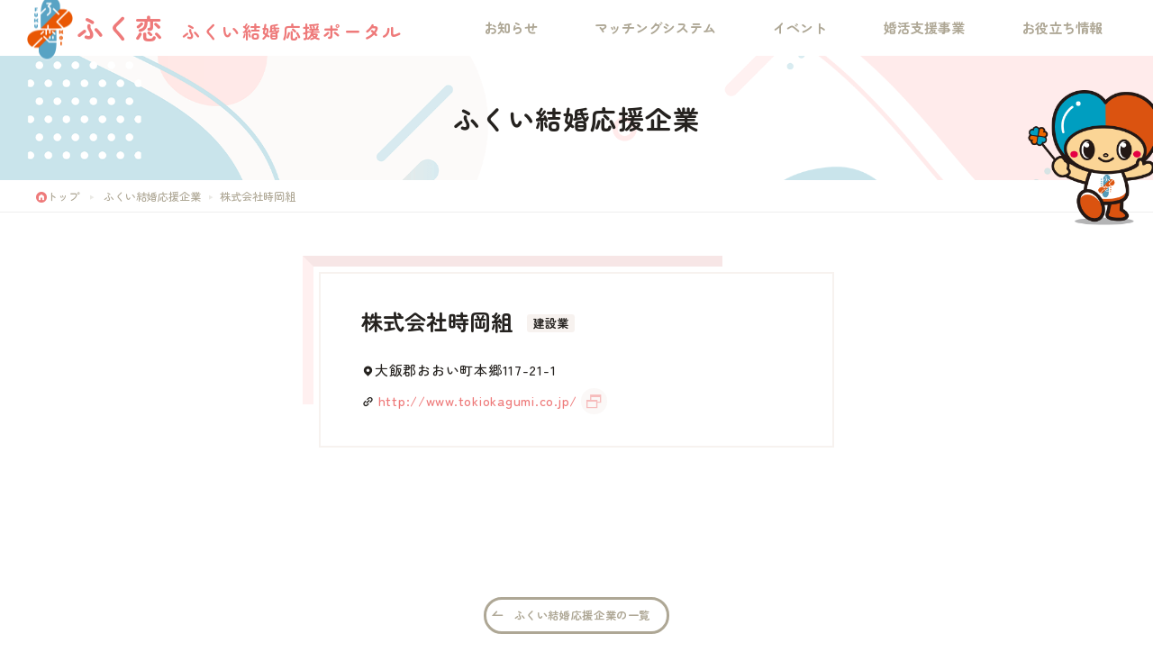

--- FILE ---
content_type: text/html; charset=UTF-8
request_url: https://www.fukui-konkatsucafe.jp/others/support_company/archives/205
body_size: 5261
content:

<!DOCTYPE html>
<html lang="ja">
<head>
<!-- Google Tag Manager 1-->
<script>(function(w,d,s,l,i){w[l]=w[l]||[];w[l].push({'gtm.start':
new Date().getTime(),event:'gtm.js'});var f=d.getElementsByTagName(s)[0],
j=d.createElement(s),dl=l!='dataLayer'?'&l='+l:'';j.async=true;j.src=
'https://www.googletagmanager.com/gtm.js?id='+i+dl;f.parentNode.insertBefore(j,f);
})(window,document,'script','dataLayer','GTM-KQN7QWR');</script>
<!-- End Google Tag Manager 1--><meta http-equiv="Content-Type" content="text/html; charset=utf-8" /><title>株式会社時岡組｜ふくい結婚応援企業｜その他｜ふく恋 ふくい結婚応援ポータル</title>
<meta name="description" content="ふくい結婚応援企業｜" >
<meta name="keywords" content="婚活,福井,結婚,ふく恋,ふくい,婚活,恋活,出会い,ふくこい,ふくいこんかつ,婚活福井,こんかつふくい"/>

<meta name="format-detection" content="telephone=no">
<link rel="apple-touch-icon-precomposed" href="/theme/site-from2022/img/common/icon/sp_favicon.png" sizes="144x144">
<link type="image/x-icon" rel="icon" href="/theme/site-from2022/img/common/icon/favicon.ico"><link type="image/x-icon" rel="shortcut icon" href="/theme/site-from2022/img/common/icon/favicon.ico">


<script type="text/javascript" src="/theme/site-from2022/js/ssl_redirect.js"></script>

<link rel="preconnect" href="https://fonts.googleapis.com">
<link rel="preconnect" href="https://fonts.gstatic.com" crossorigin="anonymous">

<link rel="stylesheet" type="text/css" href="https://fonts.googleapis.com/css2?family=Zen+Maru+Gothic:wght@500;700&amp;display=swap"/>
<link rel="stylesheet" type="text/css" href="/theme/site-from2022/css/webfont/set_icon.css?_=2022112902"/>
<link rel="stylesheet" type="text/css" href="/theme/site-from2022/css/webfont/ui-icons/css/ui-icons-codes.css?_=2022112902"/>
<link rel="stylesheet" type="text/css" href="/theme/site-from2022/css/webfont/add-icons/css/add-icons-codes.css?_=2022112902"/>
<link rel="stylesheet" type="text/css" href="/theme/site-from2022/css/webfont/sns-icons/css/sns-icons-codes.css?_=2022112902"/>

<link rel="stylesheet" type="text/css" href="/theme/site-from2022/css/colorbox/colorbox.css?_=2022112902"/>
<link rel="stylesheet" type="text/css" href="/theme/site-from2022/css/style_else_top.css?_=2022112902"/>

<link rel="stylesheet" type="text/css" href="/theme/site-from2022/css/style_blog_single.css?_=2022112902"/>

<link rel="stylesheet" type="text/css" href="/theme/site-from2022/css/style_others.css?_=2022112902"/>

<script type="text/javascript" src="/theme/site-from2022/js/jquery-1.11.2/jquery-1.11.2.min.js"></script>
<script type="text/javascript" src="/theme/site-from2022/js/lazyload/lazyload.min.js"></script>
<script type="text/javascript" src="/theme/site-from2022/js/ua_addclass.js?_=2022112902"></script>
<script type="text/javascript" src="/theme/site-from2022/js/sknfnc.js?_=2022112902"></script>
<script type="text/javascript" src="/theme/site-from2022/js/startup.js?_=2022112902"></script>
<script type="text/javascript" src="/theme/site-from2022/js/viewport.js?_=2022112902"></script>
<script type="text/javascript" src="/theme/site-from2022/js/delighters.min.js?_=2022112902"></script>

<script type="text/javascript" src="/theme/site-from2022/js/colorbox/jquery.colorbox-min.js"></script>
<script type="text/javascript" src="/theme/site-from2022/js/script_else_top.js?_=2022112902"></script>

<script type="text/javascript" src="/theme/site-from2022/js/script_common.js?_=2022112902"></script>

<meta name="generator" content="basercms"/><link href="https://www.fukui-konkatsucafe.jp/others/support_company/archives/205" rel="canonical"/>

<link rel="stylesheet" href="https://fonts.googleapis.com/css2?family=Noto+Sans+JP:wght@400;500;700;900&amp;display=swap" />

<meta property="og:url" content="https://www.fukui-konkatsucafe.jp/others/support_company/archives/205" />
<meta property="og:type" content="article" />
<meta property="og:title" content="株式会社時岡組" />
<meta property="og:description" content="" />
<meta property="og:site_name" content="ふく恋 ふくい結婚応援ポータル" />
<meta property="og:image" content="https://www.fukui-konkatsucafe.jp/theme/site-from2022/img/common/icon/sp_favicon.png" />



</head>
<body id="BODY" class="Others OthersSupportCompanyArchives205 BlogSinglePage  FV">
<!-- Google Tag Manager2 (noscript) -->
<noscript><iframe src="https://www.googletagmanager.com/ns.html?id=GTM-KQN7QWR"
height="0" width="0" style="display:none;visibility:hidden"></iframe></noscript>
<!-- End Google Tag Manager2 (noscript) --><script>
$('body').addClass('loading');
</script>

<div id="World" class="World">
<!-- ++++++++++++++++++++  HeaderDivision Str  ++++++++++++++++++++ -->

<header id="HeaderDivision" class="HeaderDivision">
  <!-- ++++++++++++++++++++++++++++++++++++++++ -->
  <div id="HeaderMenuArea" class="HeaderMenuArea">
    <div class="PageWidthSetter Wide">
      <!-- + + + + + + + + + + + + + + + -->
      <div class="SiteHeaderBlock">
        <div class="BlockHeader">
          <h1 class="SiteLogo">
            <a href="/">
              <!-- <img src="/theme/site-from2022/img/common/logo/fukukoi.png" alt="ふく恋" class="Logo">ふくい結婚応援ポータル -->
              <span class="Main"><img src="/theme/site-from2022/img/common/logo/fukukoi-glow.png" alt="ふく恋" class="Logo">ふく恋</span>
              <span class="Sub">ふくい結婚応援ポータル</span>
            </a>
          </h1>
        </div>
        <div class="BlockContents">
          <nav id="PcGlobalMenuGroup" class="GlobalMenuGroup Group">
              
<ul class="MainMenuList MenuList FlexParent ul-level-1 nav-menu">
<li class="nav-item nav-item-1 li-level-1 index">
                                                <a href="/index">
                          <span class="Icon icon-right-open"></span>
                          <span class="Label">
                            <span class="Main">トップページ</span>
                          </span>
                        </a>
</li>
<li class="nav-item nav-item-2 li-level-1 information">
                                                <a href="/information/">
                          <span class="Icon icon-right-open"></span>
                          <span class="Label">
                            <span class="Main">お知らせ</span>
                          </span>
                        </a>
</li>
<li class="nav-item nav-item-3 li-level-1 matching_system">
                                                <a href="/matching_system">
                          <span class="Icon icon-right-open"></span>
                          <span class="Label">
                            <span class="Main">マッチングシステム</span>
                          </span>
                        </a>
</li>
<li class="nav-item nav-item-4 li-level-1 voice">
                                                <a href="/voice/">
                          <span class="Icon icon-right-open"></span>
                          <span class="Label">
                            <span class="Main">成婚者の声</span>
                          </span>
                        </a>
</li>
<li class="nav-item nav-item-5 li-level-1 event">
                                                <a href="/event/">
                          <span class="Icon icon-right-open"></span>
                          <span class="Label">
                            <span class="Main">イベント</span>
                          </span>
                        </a>
</li>
<li class="nav-item nav-item-6 li-level-1 has-sub-nav projects">
                                                <a href="/projects/">
                          <span class="Icon icon-plus"></span>
                          <span class="Label">
                            <span class="Main">婚活支援事業</span>
                          </span>
                        </a>
                        <div class="sub-nav">
                          <div class="inner">
                            <!--<p class="Heading">婚活支援事業</p>-->
                            	<ul class="ContentsMenuList MenuList ul-level-2 sub-nav-group">
<li class="nav-item nav-item-1 li-level-2 projects/matrimonial_center">
<a href="https://www.fukui-konkatsucafe.jp/projects/matrimonial_center/">福井県結婚相談所</a>					</li>
<li class="nav-item nav-item-2 li-level-2 projects/local_cupid">
<a href="https://www.fukui-konkatsucafe.jp/projects/local_cupid/">地域の縁結びさん</a>					</li>
</ul>
                          </div>
                        </div><!--/DropDownChild-->
</li>
<li class="nav-item nav-item-7 li-level-1 has-sub-nav useful_tips">
                                                <a href="/useful_tips/">
                          <span class="Icon icon-plus"></span>
                          <span class="Label">
                            <span class="Main">お役立ち情報</span>
                          </span>
                        </a>
                        <div class="sub-nav">
                          <div class="inner">
                            <!--<p class="Heading">お役立ち情報</p>-->
                            	<ul class="ContentsMenuList MenuList ul-level-2 sub-nav-group">
<li class="nav-item nav-item-1 li-level-2 useful_tips/happydate-fukui">
<a href="https://www.fukui-konkatsucafe.jp/useful_tips/happydate-fukui/">ハッピーデートふくい</a>					</li>
<li class="nav-item nav-item-2 li-level-2 useful_tips/spot">
<a href="https://www.fukui-konkatsucafe.jp/useful_tips/spot/">お出かけスポット</a>					</li>
<li class="nav-item nav-item-3 li-level-2 useful_tips/advice">
<a href="https://www.fukui-konkatsucafe.jp/useful_tips/advice/">婚活アドバイス</a>					</li>
</ul>
                          </div>
                        </div><!--/DropDownChild-->
</li>
<li class="nav-item nav-item-8 li-level-1 current has-sub-nav others">
                                                <a href="/others/">
                          <span class="Icon icon-plus"></span>
                          <span class="Label">
                            <span class="Main">その他</span>
                          </span>
                        </a>
                        <div class="sub-nav">
                          <div class="inner">
                            <!--<p class="Heading">その他</p>-->
                            	<ul class="ContentsMenuList MenuList ul-level-2 sub-nav-group">
<li class="nav-item nav-item-1 li-level-2 others/subsidiary">
<a href="https://www.fukui-konkatsucafe.jp/others/subsidiary/">結婚を考えている方へ</a>					</li>
<li class="nav-item nav-item-2 li-level-2 current others/support_company">
<a href="https://www.fukui-konkatsucafe.jp/others/support_company/">ふくい結婚応援企業</a>					</li>
</ul>
                          </div>
                        </div><!--/DropDownChild-->
</li>
<li class="nav-item nav-item-9 li-level-1 has-sub-nav siteinfo">
                                                <a href="/siteinfo/">
                          <span class="Icon icon-plus"></span>
                          <span class="Label">
                            <span class="Main">サイト情報</span>
                          </span>
                        </a>
                        <div class="sub-nav">
                          <div class="inner">
                            <!--<p class="Heading">サイト情報</p>-->
                            	<ul class="ContentsMenuList MenuList ul-level-2 sub-nav-group">
<li class="nav-item nav-item-1 li-level-2 siteinfo/center">
<a href="https://www.fukui-konkatsucafe.jp/siteinfo/center">ふくい婚活サポートセンターについて</a>					</li>
<li class="nav-item nav-item-2 li-level-2 siteinfo/aboutsite">
<a href="https://www.fukui-konkatsucafe.jp/siteinfo/aboutsite">このサイトについて・問合せ先</a>					</li>
<li class="nav-item nav-item-3 li-level-2 siteinfo/policy">
<a href="https://www.fukui-konkatsucafe.jp/siteinfo/policy">プライバシーポリシー</a>					</li>
<li class="nav-item nav-item-4 li-level-2 siteinfo/sitemap">
<a href="https://www.fukui-konkatsucafe.jp/siteinfo/sitemap">サイトマップ</a>					</li>
</ul>
                          </div>
                        </div><!--/DropDownChild-->
</li>
</ul>
          </nav><!--/MenuGroup-->
        </div>
        <div class="BlockFooter hide-wide">
          <p id="MainMenuTrigger" class="MenuTrigger">
            <a class="menu-trigger">
              <span class="Icon">
                <span class="Shape"></span><span class="Shape"></span><span class="Shape"></span>
              </span>
              <span class="Label">メニュー</span>
            </a>
          </p><!--/MenuTrigger-->
        </div>
      </div><!--/Block-->
      <!-- + + + + + + + + + + + + + + + -->
    </div><!--/PageWidthSetter-->
  </div><!--/Area-->
  <!-- ++++++++++++++++++++++++++++++++++++++++ -->
  
</header>
<!-- ++++++++++++++++++++  HeaderDivision End  ++++++++++++++++++++ -->



  <!-- ++++++++++++++++++++++++++++++++++++++++ -->
  <nav id="GlobalMenuArea" class="GlobalMenuArea hide-wide">
    <div class="PageWidthSetter">
      <!-- + + + + + + + + + + + + + + + + + + + + -->
      <div class="GlobalMenuBlock">
        <div class="BlockHeader">
          <h1 class="SiteLogo">
            <a href="/">
              <!-- <span class="Icon icon-site-logo add-icons"></span>
              <span class="Label"><span class="Main"><img src="/theme/site-from2022/img/common/logo/fukukoi-glow.png" alt="ふく恋" class="Logo">ふくい結婚応援ポータル</span><span class="Sub">ふくい結婚応援協議会</span></span> -->
              <span class="Main"><img src="/theme/site-from2022/img/common/logo/fukukoi-glow.png" alt="ふく恋" class="Logo">ふく恋</span><br>
              <span class="Sub">ふくい結婚応援ポータル</span>
            </a>
          </h1>
        </div><!--/BlockHeader-->
        <div class="BlockContents">
          <nav id="SpGlobalMenuGroup" class="GlobalMenuGroup Group">
            
<ul class="MainMenuList MenuList FlexParent ul-level-1 nav-menu">
<li class="nav-item nav-item-1 li-level-1 index">
                                                <a href="/index">
                          <span class="Icon icon-right-open"></span>
                          <span class="Label">
                            <span class="Main">トップページ</span>
                          </span>
                        </a>
</li>
<li class="nav-item nav-item-2 li-level-1 information">
                                                <a href="/information/">
                          <span class="Icon icon-right-open"></span>
                          <span class="Label">
                            <span class="Main">お知らせ</span>
                          </span>
                        </a>
</li>
<li class="nav-item nav-item-3 li-level-1 matching_system">
                                                <a href="/matching_system">
                          <span class="Icon icon-right-open"></span>
                          <span class="Label">
                            <span class="Main">マッチングシステム</span>
                          </span>
                        </a>
</li>
<li class="nav-item nav-item-4 li-level-1 voice">
                                                <a href="/voice/">
                          <span class="Icon icon-right-open"></span>
                          <span class="Label">
                            <span class="Main">成婚者の声</span>
                          </span>
                        </a>
</li>
<li class="nav-item nav-item-5 li-level-1 event">
                                                <a href="/event/">
                          <span class="Icon icon-right-open"></span>
                          <span class="Label">
                            <span class="Main">イベント</span>
                          </span>
                        </a>
</li>
<li class="nav-item nav-item-6 li-level-1 has-sub-nav projects">
                                                <a href="/projects/">
                          <span class="Icon icon-plus"></span>
                          <span class="Label">
                            <span class="Main">婚活支援事業</span>
                          </span>
                        </a>
                        <div class="sub-nav">
                          <div class="inner">
                            <!--<p class="Heading">婚活支援事業</p>-->
                            	<ul class="ContentsMenuList MenuList ul-level-2 sub-nav-group">
<li class="nav-item nav-item-1 li-level-2 projects/matrimonial_center">
<a href="https://www.fukui-konkatsucafe.jp/projects/matrimonial_center/">福井県結婚相談所</a>					</li>
<li class="nav-item nav-item-2 li-level-2 projects/local_cupid">
<a href="https://www.fukui-konkatsucafe.jp/projects/local_cupid/">地域の縁結びさん</a>					</li>
</ul>
                          </div>
                        </div><!--/DropDownChild-->
</li>
<li class="nav-item nav-item-7 li-level-1 has-sub-nav useful_tips">
                                                <a href="/useful_tips/">
                          <span class="Icon icon-plus"></span>
                          <span class="Label">
                            <span class="Main">お役立ち情報</span>
                          </span>
                        </a>
                        <div class="sub-nav">
                          <div class="inner">
                            <!--<p class="Heading">お役立ち情報</p>-->
                            	<ul class="ContentsMenuList MenuList ul-level-2 sub-nav-group">
<li class="nav-item nav-item-1 li-level-2 useful_tips/happydate-fukui">
<a href="https://www.fukui-konkatsucafe.jp/useful_tips/happydate-fukui/">ハッピーデートふくい</a>					</li>
<li class="nav-item nav-item-2 li-level-2 useful_tips/spot">
<a href="https://www.fukui-konkatsucafe.jp/useful_tips/spot/">お出かけスポット</a>					</li>
<li class="nav-item nav-item-3 li-level-2 useful_tips/advice">
<a href="https://www.fukui-konkatsucafe.jp/useful_tips/advice/">婚活アドバイス</a>					</li>
</ul>
                          </div>
                        </div><!--/DropDownChild-->
</li>
<li class="nav-item nav-item-8 li-level-1 current has-sub-nav others">
                                                <a href="/others/">
                          <span class="Icon icon-plus"></span>
                          <span class="Label">
                            <span class="Main">その他</span>
                          </span>
                        </a>
                        <div class="sub-nav">
                          <div class="inner">
                            <!--<p class="Heading">その他</p>-->
                            	<ul class="ContentsMenuList MenuList ul-level-2 sub-nav-group">
<li class="nav-item nav-item-1 li-level-2 others/subsidiary">
<a href="https://www.fukui-konkatsucafe.jp/others/subsidiary/">結婚を考えている方へ</a>					</li>
<li class="nav-item nav-item-2 li-level-2 current others/support_company">
<a href="https://www.fukui-konkatsucafe.jp/others/support_company/">ふくい結婚応援企業</a>					</li>
</ul>
                          </div>
                        </div><!--/DropDownChild-->
</li>
<li class="nav-item nav-item-9 li-level-1 has-sub-nav siteinfo">
                                                <a href="/siteinfo/">
                          <span class="Icon icon-plus"></span>
                          <span class="Label">
                            <span class="Main">サイト情報</span>
                          </span>
                        </a>
                        <div class="sub-nav">
                          <div class="inner">
                            <!--<p class="Heading">サイト情報</p>-->
                            	<ul class="ContentsMenuList MenuList ul-level-2 sub-nav-group">
<li class="nav-item nav-item-1 li-level-2 siteinfo/center">
<a href="https://www.fukui-konkatsucafe.jp/siteinfo/center">ふくい婚活サポートセンターについて</a>					</li>
<li class="nav-item nav-item-2 li-level-2 siteinfo/aboutsite">
<a href="https://www.fukui-konkatsucafe.jp/siteinfo/aboutsite">このサイトについて・問合せ先</a>					</li>
<li class="nav-item nav-item-3 li-level-2 siteinfo/policy">
<a href="https://www.fukui-konkatsucafe.jp/siteinfo/policy">プライバシーポリシー</a>					</li>
<li class="nav-item nav-item-4 li-level-2 siteinfo/sitemap">
<a href="https://www.fukui-konkatsucafe.jp/siteinfo/sitemap">サイトマップ</a>					</li>
</ul>
                          </div>
                        </div><!--/DropDownChild-->
</li>
</ul>
            <div class="PageListGroup Group hide-wide">
              	<ul class="ContentsMenuList MenuList ul-level-1 nav-menu">
<li class="nav-item nav-item-1 li-level-1 siteinfo/center">
<a href="https://www.fukui-konkatsucafe.jp/siteinfo/center">ふくい婚活サポートセンターについて</a>					</li>
<li class="nav-item nav-item-2 li-level-1 siteinfo/aboutsite">
<a href="https://www.fukui-konkatsucafe.jp/siteinfo/aboutsite">このサイトについて・問合せ先</a>					</li>
<li class="nav-item nav-item-3 li-level-1 siteinfo/policy">
<a href="https://www.fukui-konkatsucafe.jp/siteinfo/policy">プライバシーポリシー</a>					</li>
<li class="nav-item nav-item-4 li-level-1 siteinfo/sitemap">
<a href="https://www.fukui-konkatsucafe.jp/siteinfo/sitemap">サイトマップ</a>					</li>
</ul>
            </div><!--/Group-->
          </nav><!--/MenuGroup-->
        </div><!--/BlockContents-->
      </div><!--/Block-->
      <!-- + + + + + + + + + + + + + + + -->
    </div><!--/PageWidthSetter-->
  </nav>
  <!-- ++++++++++++++++++++++++++++++++++++++++ -->


  <main id="ContentsDivision" class="ContentsDivision">



    <!-- ++++++++++++++++++++++++++++++++++++++++ -->
    <div id="ContentsArea" class="ContentsArea">
      <div class="Page">
        <div class="PageHeader">
          <div class="PageWidthSetter">
            <!-- + + + + + + + + + + + + + + + -->
            <h1 class="Heading">
                            <span class="Main PageTitle">ふくい結婚応援企業</span>
                          </h1>
            <!-- + + + + + + + + + + + + + + + -->
          </div><!--/PageWidthSetter-->
        </div><!--/PageHeader-->
         
<div class="BreadCrumb">
  <div class="PageWidthSetter">
    <p class="TextOverFlowNone">
      <a href="/"><span class="Unit Home"><span class="Icon icon-home-circled icon-pos-static"></span><span class="Label">トップ</span></span></a>
      <span class="Partition"><span class="Icon icon-right-dir icon-pos-static"></span><!-- &gt; --></span>

<a href="https://www.fukui-konkatsucafe.jp/others/support_company/"><span class="Unit">ふくい結婚応援企業</span></a><span class="Partition"><span class="Icon icon-right-dir icon-pos-static"></span></span><span class="Unit Last">株式会社時岡組</span>    </p>
  </div><!--/PageWidthSetter-->
</div><!--/BreadCrumb-->

      
        <div class="PageContents">
          <div class="PageWidthSetter">
            <!-- + + + + + + + + + + + + + + + -->
            <div class="OthersBlock Detail DefaultBlock BlogBlock">
              <div class="BlockContents">
                <ul class="PostList ColumnGroup ColumnGroup2elements">
                                    <li class="">
                    <h2 class="PostTitle">株式会社時岡組                                          <span class="Mark" title="業種">建設業</span>
                    </h2>
                    <div class="TextItem">
                                            <p class="Address" title="所在地"><span class="icon-map-pin add-icons"></span>大飯郡おおい町本郷117-21-1</p>
                                                                  <p class="Url" title="URL"><span class="icon-link add-icons"></span><a href="http://www.tokiokagumi.co.jp/" target="_blank" rel="nofollow">http://www.tokiokagumi.co.jp/</a></p>
                                                                </div>
                  </li>

                </ul>
              </div><!--/BlockContents-->
            </div><!--/Block-->

            <!-- + + + + + + + + + + + + + + + -->
          </div><!--/PageWidthSetter-->
        </div><!--/PageContents-->
        



                                        <div class="PageFooter BackToTop">
              <div class="PageWidthSetter">
                <!-- + + + + + + + + + + + + + + + -->
                <ul class="ButtonList">
                  <li>
                    <a href="/others/support_company/" class="Button BorderButton Small Gray Back">ふくい結婚応援企業の一覧</a>
                  </li>
                </ul>
                <!-- + + + + + + + + + + + + + + + -->
              </div><!--/PageWidthSetter-->
            </div><!--/PageContents-->
                                  </div><!--/Page-->
      <!-- +-+-+-+-+-+-+-+-+-+-+-+-+-+-+-+-+-+-+-+-+ -->
    </div><!--/Area-->
    <!-- ++++++++++++++++++++++++++++++++++++++++ -->
    
  </main><!--/ContentsDivision-->

<!-- ++++++++++++++++++++  FooterDivision Str  ++++++++++++++++++++ -->
<!-- ============ --><hr class="NoDisplay" /><!-- ============ -->
<footer id="FooterDivision" class="FooterDivision">
  <div class="GoPageTop">
    <p><a href="#World"><span class="Icon icon-up-open-big icon-pos-top"></span><span class="Label">PAGE<br />TOP</span></a></p>
  </div><!--/GoPageTop-->
  <!-- ++++++++++++++++++++++++++++++++++++++++ -->
  <div class="SiteFooterArea">
    <div class="PageWidthSetter Wide">
      <!-- + + + + + + + + + + + + + + + + + + + + -->
      <div class="SiteFooterBlock hide-narrow">
        <div class="BlockContents">
          	<ul class="ContentsMenuList MenuList ul-level-1 nav-menu">
<li class="nav-item nav-item-1 li-level-1 index">
<a href="https://www.fukui-konkatsucafe.jp/">トップページ</a>					</li>
<li class="nav-item nav-item-2 li-level-1 information">
<a href="https://www.fukui-konkatsucafe.jp/information/">お知らせ</a>					</li>
<li class="nav-item nav-item-3 li-level-1 matching_system">
<a href="https://www.fukui-konkatsucafe.jp/matching_system">マッチングシステム</a>					</li>
<li class="nav-item nav-item-4 li-level-1 voice">
<a href="https://www.fukui-konkatsucafe.jp/voice/">成婚者の声</a>					</li>
<li class="nav-item nav-item-5 li-level-1 event">
<a href="https://www.fukui-konkatsucafe.jp/event/">イベント</a>					</li>
<li class="nav-item nav-item-6 li-level-1 has-sub-nav projects">
<a href="https://www.fukui-konkatsucafe.jp/projects/">婚活支援事業</a>							<div class="sub-nav">
<ul class="ContentsMenuList MenuList ul-level-2 sub-nav-group">
<li class="nav-item nav-item-1 li-level-2 projects/matrimonial_center">
<a href="https://www.fukui-konkatsucafe.jp/projects/matrimonial_center/">福井県結婚相談所</a>					</li>
<li class="nav-item nav-item-2 li-level-2 projects/local_cupid">
<a href="https://www.fukui-konkatsucafe.jp/projects/local_cupid/">地域の縁結びさん</a>					</li>
</ul>
</div>
</li>
<li class="nav-item nav-item-7 li-level-1 has-sub-nav useful_tips">
<a href="https://www.fukui-konkatsucafe.jp/useful_tips/">お役立ち情報</a>							<div class="sub-nav">
<ul class="ContentsMenuList MenuList ul-level-2 sub-nav-group">
<li class="nav-item nav-item-1 li-level-2 useful_tips/happydate-fukui">
<a href="https://www.fukui-konkatsucafe.jp/useful_tips/happydate-fukui/">ハッピーデートふくい</a>					</li>
<li class="nav-item nav-item-2 li-level-2 useful_tips/spot">
<a href="https://www.fukui-konkatsucafe.jp/useful_tips/spot/">お出かけスポット</a>					</li>
<li class="nav-item nav-item-3 li-level-2 useful_tips/advice">
<a href="https://www.fukui-konkatsucafe.jp/useful_tips/advice/">婚活アドバイス</a>					</li>
</ul>
</div>
</li>
<li class="nav-item nav-item-8 li-level-1 has-sub-nav others">
<a href="https://www.fukui-konkatsucafe.jp/others/">その他</a>							<div class="sub-nav">
<ul class="ContentsMenuList MenuList ul-level-2 sub-nav-group">
<li class="nav-item nav-item-1 li-level-2 others/subsidiary">
<a href="https://www.fukui-konkatsucafe.jp/others/subsidiary/">結婚を考えている方へ</a>					</li>
<li class="nav-item nav-item-2 li-level-2 others/support_company">
<a href="https://www.fukui-konkatsucafe.jp/others/support_company/">ふくい結婚応援企業</a>					</li>
</ul>
</div>
</li>
<li class="nav-item nav-item-9 li-level-1 has-sub-nav siteinfo">
<a href="https://www.fukui-konkatsucafe.jp/siteinfo/">サイト情報</a>							<div class="sub-nav">
<ul class="ContentsMenuList MenuList ul-level-2 sub-nav-group">
<li class="nav-item nav-item-1 li-level-2 siteinfo/center">
<a href="https://www.fukui-konkatsucafe.jp/siteinfo/center">ふくい婚活サポートセンターについて</a>					</li>
<li class="nav-item nav-item-2 li-level-2 siteinfo/aboutsite">
<a href="https://www.fukui-konkatsucafe.jp/siteinfo/aboutsite">このサイトについて・問合せ先</a>					</li>
<li class="nav-item nav-item-3 li-level-2 siteinfo/policy">
<a href="https://www.fukui-konkatsucafe.jp/siteinfo/policy">プライバシーポリシー</a>					</li>
<li class="nav-item nav-item-4 li-level-2 siteinfo/sitemap">
<a href="https://www.fukui-konkatsucafe.jp/siteinfo/sitemap">サイトマップ</a>					</li>
</ul>
</div>
</li>
</ul>
        </div>
      </div><!--/Block-->
      <!-- + + + + + + + + + + + + + + + + + + + + -->
      <div class="AuthorBlock">
        <div class=" BlockHeader">
          <p class="SiteLogo">
            <a href="/">
              <span class="Main"><img src="/theme/site-from2022/img/common/logo/fukukoi-glow.png" alt="ふく恋" class="Logo">ふく恋</span><br>
              <span class="Sub">ふくい結婚応援ポータル</span>
              <!-- <span class="Sub2">ふくい結婚応援協議会</span> -->
            </a>
          </p>
        </div>
        <div class=" BlockFooter">
          
            <ul class="SnsMenu">
                            <li><a href="https://www.instagram.com/fukukoi_konkatusc/" target="_blank" rel="nofollow"><span class="Icon icon-instagram sns-icons"></span><span class="Label">instagram</span></a></li>
            </ul>
        </div>
      </div><!--/Block-->
      <!-- + + + + + + + + + + + + + + + + + + + + -->
      <div class="CopyrightBlock ColumnGroup">
        	<ul class="ContentsMenuList MenuList ul-level-1 nav-menu">
<li class="nav-item nav-item-1 li-level-1 siteinfo/center">
<a href="https://www.fukui-konkatsucafe.jp/siteinfo/center">ふくい婚活サポートセンターについて</a>					</li>
<li class="nav-item nav-item-2 li-level-1 siteinfo/aboutsite">
<a href="https://www.fukui-konkatsucafe.jp/siteinfo/aboutsite">このサイトについて・問合せ先</a>					</li>
<li class="nav-item nav-item-3 li-level-1 siteinfo/policy">
<a href="https://www.fukui-konkatsucafe.jp/siteinfo/policy">プライバシーポリシー</a>					</li>
<li class="nav-item nav-item-4 li-level-1 siteinfo/sitemap">
<a href="https://www.fukui-konkatsucafe.jp/siteinfo/sitemap">サイトマップ</a>					</li>
</ul>
        <p class="Copyright">&copy;2022 - 2026 <a href="/">ふくい結婚応援協議会</a></p>
      </div><!--/Block-->
      <!-- + + + + + + + + + + + + + + + + + + + + -->
    </div><!--/PageWidthSetter-->
  </div><!--/Area-->
  <!-- ++++++++++++++++++++++++++++++++++++++++ -->
</footer>
<!-- ++++++++++++++++++++  FooterDivision End  ++++++++++++++++++++ --></div><!--/World-->

</body>
</html>

--- FILE ---
content_type: text/css
request_url: https://www.fukui-konkatsucafe.jp/theme/site-from2022/css/webfont/ui-icons/css/ui-icons-codes.css?_=2022112902
body_size: 1012
content:

.icon-tag:before { content: '\e800'; } /* '' */
.icon-cursor_down:before { content: '\e801'; } /* '' */
.icon-cursor_left:before { content: '\e802'; } /* '' */
.icon-cursor_right:before { content: '\e803'; } /* '' */
.icon-cursor_up:before { content: '\e804'; } /* '' */
.icon-info:before { content: '\e805'; } /* '' */
.icon-mail:before { content: '\e806'; } /* '' */
.icon-phone:before { content: '\e807'; } /* '' */
.icon-search:before { content: '\e808'; } /* '' */
.icon-down-open:before { content: '\e809'; } /* '' */
.icon-left-open:before { content: '\e80a'; } /* '' */
.icon-right-open:before { content: '\e80b'; } /* '' */
.icon-up-open:before { content: '\e80c'; } /* '' */
.icon-down-open-mini:before { content: '\e80d'; } /* '' */
.icon-left-open-mini:before { content: '\e80e'; } /* '' */
.icon-right-open-mini:before { content: '\e80f'; } /* '' */
.icon-up-open-mini:before { content: '\e810'; } /* '' */
.icon-down-open-big:before { content: '\e811'; } /* '' */
.icon-left-open-big:before { content: '\e812'; } /* '' */
.icon-right-open-big:before { content: '\e813'; } /* '' */
.icon-up-open-big:before { content: '\e814'; } /* '' */
.icon-down-circle:before { content: '\e815'; } /* '' */
.icon-left-circle:before { content: '\e816'; } /* '' */
.icon-right-circle:before { content: '\e817'; } /* '' */
.icon-up-circle:before { content: '\e818'; } /* '' */
.icon-cancel:before { content: '\e819'; } /* '' */
.icon-plus:before { content: '\e81a'; } /* '' */
.icon-minus:before { content: '\e81b'; } /* '' */
.icon-home:before { content: '\e81c'; } /* '' */
.icon-home-circled:before { content: '\e81d'; } /* '' */
.icon-popup:before { content: '\e81e'; } /* '' */
.icon-down-dir:before { content: '\e81f'; } /* '' */
.icon-left-dir:before { content: '\e820'; } /* '' */
.icon-right-dir:before { content: '\e821'; } /* '' */
.icon-up-dir:before { content: '\e822'; } /* '' */
.icon-to-end:before { content: '\e823'; } /* '' */
.icon-to-start:before { content: '\e824'; } /* '' */
.icon-fast-forward:before { content: '\e825'; } /* '' */
.icon-fast-backward:before { content: '\e826'; } /* '' */
.icon-dot:before { content: '\e827'; } /* '' */
.icon-dot-2:before { content: '\e828'; } /* '' */
.icon-dot-3:before { content: '\e829'; } /* '' */
.icon-tags:before { content: '\e82a'; } /* '' */
.icon-location:before { content: '\e82b'; } /* '' */
.icon-ok-circled:before { content: '\e82c'; } /* '' */
.icon-attention:before { content: '\e82d'; } /* '' */
.icon-attention-circled:before { content: '\e82e'; } /* '' */
.icon-check:before { content: '\e82f'; } /* '' */
.icon-download:before { content: '\e830'; } /* '' */
.icon-download-alt:before { content: '\e831'; } /* '' */
.icon-upload:before { content: '\e832'; } /* '' */
.icon-thumbs-up:before { content: '\e833'; } /* '' */
.icon-thumbs-down:before { content: '\e834'; } /* '' */
.icon-help-circled:before { content: '\e835'; } /* '' */
.icon-eye:before { content: '\e836'; } /* '' */
.icon-eye-off:before { content: '\e837'; } /* '' */
.icon-trash-empty:before { content: '\e838'; } /* '' */
.icon-spin1:before { content: '\e839'; } /* '' */
.icon-spin2:before { content: '\e83a'; } /* '' */
.icon-spin3:before { content: '\e83b'; } /* '' */
.icon-spin4:before { content: '\e83c'; } /* '' */
.icon-spin5:before { content: '\e83d'; } /* '' */
.icon-spin6:before { content: '\e83e'; } /* '' */
.icon-down:before { content: '\e83f'; } /* '' */
.icon-left:before { content: '\e840'; } /* '' */
.icon-right:before { content: '\e841'; } /* '' */
.icon-up:before { content: '\e842'; } /* '' */
.icon-down-circle-1:before { content: '\e843'; } /* '' */
.icon-left-circle-1:before { content: '\e844'; } /* '' */
.icon-right-circle-1:before { content: '\e845'; } /* '' */
.icon-up-circle-1:before { content: '\e846'; } /* '' */
.icon-ok:before { content: '\e847'; } /* '' */
.icon-check-empty:before { content: '\f096'; } /* '' */
.icon-help:before { content: '\f128'; } /* '' */
.icon-thumbs-up-alt:before { content: '\f164'; } /* '' */
.icon-thumbs-down-alt:before { content: '\f165'; } /* '' */
.icon-fax:before { content: '\f1ac'; } /* '' */
.icon-file-pdf:before { content: '\f1c1'; } /* '' */
.icon-file-word:before { content: '\f1c2'; } /* '' */
.icon-file-excel:before { content: '\f1c3'; } /* '' */
.icon-file-powerpoint:before { content: '\f1c4'; } /* '' */
.icon-file-image:before { content: '\f1c5'; } /* '' */
.icon-file-archive:before { content: '\f1c6'; } /* '' */
.icon-file-audio:before { content: '\f1c7'; } /* '' */
.icon-file-video:before { content: '\f1c8'; } /* '' */
.icon-trash:before { content: '\f1f8'; } /* '' */
.icon-toggle-off:before { content: '\f204'; } /* '' */
.icon-toggle-on:before { content: '\f205'; } /* '' */


--- FILE ---
content_type: text/css
request_url: https://www.fukui-konkatsucafe.jp/theme/site-from2022/css/style_blog_single.css?_=2022112902
body_size: 3150
content:
@charset "UTF-8";
/* ━━━━━━━━━━━━━━━━━━━━━━━━━━━ */
/*                                                        */
/* ● style_blog_single.css                                */
/*                                                        */
/* ━━━━━━━━━━━━━━━━━━━━━━━━━━━ */
/* ++++++++++++++++++++++++++++++++++++++++++++++++ */
/*    各種import                                    */
/* ++++++++++++++++++++++++++++++++++++++++++++++++ */
/* ++++++++++++++++++++++++++++++++++++++++++++++++ */
/*    カラー設定                                    */
/* ++++++++++++++++++++++++++++++++++++++++++++++++ */
/* カラー定義
  ------------------------------------ */
/* 引数でキーを指定して
    上記のマップで定義したカラーを返すfunction
  ------------------------------------ */
/* カラー定義
  ------------------------------------ */
/*
/* ++++++++++++++++++++++++++++++++++++++++++++++++ */
/*    プロパティ                                    */
/* ++++++++++++++++++++++++++++++++++++++++++++++++ */
/* ++++++++++++++++++++++++++++++++++++++++++++++++ */
/*    継承用（試作）                                */
/* ++++++++++++++++++++++++++++++++++++++++++++++++ */
/* 仮）疑似要素

        ::before, ::after で要素付加するときに書きがちな処理
  ------------------------------------ */
/* 画像の伸縮表示
      img要素に対して適用する。imgの幅と高さも定義すること
      上記「アスペクト比を保った表示ボックス」と併用推奨
  ------------------------------------ */
._img_contain {
  -o-object-fit: contain !important;
     object-fit: contain !important;
}

._img_cover {
  -o-object-fit: cover !important;
     object-fit: cover !important;
}

/* ++++++++++++++++++++++++++++++++++++++++++++++++ */
/*    mixin 定義                                    */
/* ++++++++++++++++++++++++++++++++++++++++++++++++ */
/* アスペクト比を保った表示ボックス
    ※ 旧ブラウザを無視するなら  aspect-ratio: ●/●; で済むが
       非対応ブラウザにも適用したい場合の処理
       ・横幅は基本100％で扱う。100%幅以外にしたい場合はこの要素よりも親要素で適用させる

    想定しているHTML構造
      <p class="Image">
        <img src="XXXX">
      </p>
    などで、.Image に適用させ、img に object-fit でフィット方法を併記して使う


    適用例 ）
     .Image{
         @include aspect-ratio(); //デフォルトのアスペクト比を使う場合
     }
     .Image{
         @include aspect-ratio(6 / 19); //個別にアスペクト比を指定して使う場合
     }
  ------------------------------------------------------------------------ */
/* flex 関連のプロパティをまとめて定義

    適用例 ）
     .hogehoge{
         @include flex();
     }
     .hogehoge{
         @include flex(center, flex-end);
     }
  ------------------------------------------------------------------------ */
/* text-shadow 関連のプロパティをまとめて定義

     適用例 ）
      .hogehoge{
          @include text-shadow-bk(0.5);
      }
   ------------------------------------------------------------------------ */
/* レスポンシブ 対応用 ブレイクポイントによる条件分岐
    適用例 ）
    @include media-query(under-bp-m) {
       $breakpoint-m よりも小さいウィンドウ幅の処理をここに書く
    }
  ------------------------------------------------------------------------ */
/* ━━━━━━━━━━━━━━━━━━━━━━━━━━━ */
/*                                                        */
/* ● parts.css                                          */
/*    共通部品                                            */
/*    ・パーツ                                            */
/*                                                        */
/* ━━━━━━━━━━━━━━━━━━━━━━━━━━━ */
#ContentsDivision .Category,
#ContentsDivision .RecruitStatus,
#ContentsDivision .Mark {
  padding: 0.1em 0.75em 0.2em;
  display: inline-block;
}

#ContentsDivision .Category {
  background-color: #fff;
  color: #7EBFDB;
}

#ContentsDivision .Mark {
  background-color: #f7f2ef;
}

#ContentsDivision .RecruitStatus {
  color: #fff;
}

#ContentsDivision .RecruitStatus.Now {
  background-color: #EE7A7A;
}

#ContentsDivision .RecruitStatus.End {
  background-color: #3c3632;
}

#ContentsDivision .InlineTitle {
  margin-right: 1em;
}

#ContentsDivision .InlineTitle + div {
  display: inline-block;
}

#ContentsDivision .Informant {
  font-size: 13px;
  text-align: right;
}

#ContentsDivision .Update {
  font-size: 12px;
  text-align: right;
  color: #AEA795;
}

#ContentsDivision .InfoBox > p {
  line-height: 1.5;
  margin-bottom: 0.75em;
}

#ContentsDivision .InfoBox > p span[class*="icon-man"] {
  color: #0099BB;
  opacity: 0.75;
}

#ContentsDivision .InfoBox > p span[class*="icon-woman"] {
  color: #D64F0D;
  opacity: 0.75;
}

#ContentsDivision .InfoBox > p .SubBlockDivision {
  display: block;
}

#ContentsDivision .InfoBox > p .SubDivision {
  display: inline-block;
  margin-right: 1em;
}

#ContentsDivision .InfoBox > p .SubDivision > span[class*="icon"] {
  margin-right: 0.25em;
}

#ContentsDivision .IconInfoBox > p {
  position: relative;
  padding-left: 1.5em;
}

#ContentsDivision .IconInfoBox > p > span[class*="icon"]:first-child {
  position: absolute;
  left: 0;
  top: 0;
}

#ContentsDivision .IconInfoBox > p > span.TextMark {
  display: inline;
  margin-left: -2em;
  color: #fff;
  background-color: #AEA795;
  padding: 0 0.33em 0.05em;
  margin-right: 0.25em;
  font-size: 75%;
}

#ContentsDivision .PostList {
  list-style: none;
}

#ContentsDivision .PostList.ColumnGroup .TextItem {
  font-size: 92.5%;
}

#ContentsDivision .PostList.ColumnGroup .TextItem .SknTplDecoratedTable tbody th,
#ContentsDivision .PostList.ColumnGroup .TextItem .SknTplDecoratedTable tbody td {
  vertical-align: top;
}

body.BlogSinglePage #ContentsDivision .PostList.ColumnGroup {
  -webkit-box-pack: center;
      -ms-flex-pack: center;
          justify-content: center;
}

#ContentsDivision .PostTitle,
#ContentsDivision .TitleItem {
  margin-bottom: 1em;
}

#ContentsDivision .PostTitle .Category,
#ContentsDivision .PostTitle .Mark,
#ContentsDivision .TitleItem .Category,
#ContentsDivision .TitleItem .Mark {
  border-radius: 0.25em;
  vertical-align: middle;
  margin-left: 0.65em;
  margin-top: -0.33em;
  padding: 0em 0.55em 0.1em;
  font-weight: inherit;
}

@media screen and (min-width: 768px), print {
  #ContentsDivision .PostTitle .Category,
  #ContentsDivision .PostTitle .Mark,
  #ContentsDivision .TitleItem .Category,
  #ContentsDivision .TitleItem .Mark {
    font-size: 13px;
  }
}

@media screen and (max-width: 767px) {
  #ContentsDivision .PostTitle .Category,
  #ContentsDivision .PostTitle .Mark,
  #ContentsDivision .TitleItem .Category,
  #ContentsDivision .TitleItem .Mark {
    font-size: 12px;
  }
}

#ContentsDivision .PostTitle .Category,
#ContentsDivision .TitleItem .Category {
  border: 1px solid #7EBFDB;
}

#ContentsDivision .PostTitle .Category + .Category,
#ContentsDivision .TitleItem .Category + .Category {
  margin-left: 0.5em;
}

#ContentsDivision .PostTitle .Mark,
#ContentsDivision .TitleItem .Mark {
  background-color: #f7f2ef;
}

#ContentsDivision .TitleItem .PostTitle {
  white-space: nowrap;
  margin-bottom: 0;
}

#ContentsDivision .PostTitle {
  font-weight: 700;
}

@media screen and (min-width: 768px), print {
  #ContentsDivision .PostTitle {
    font-size: 150%;
  }
}

@media screen and (max-width: 767px) {
  #ContentsDivision .PostTitle {
    font-size: 125%;
  }
}

/* ● 詳細ページ -------------------*/
.BlogSinglePage #ContentsDivision .PostDetail {
  position: relative;
}

.BlogSinglePage #ContentsDivision .PageHeader .Heading .Main {
  font-size: 175%;
}

@media screen and (min-width: 768px), print {
  .BlogSinglePage #ContentsDivision .PageContents .DefaultBlock .PageWidthSetter {
    width: 1000px;
  }
}

@media screen and (max-width: 767px) {
  .BlogSinglePage #ContentsDivision .InformationBlock .BlockHeader,
  .BlogSinglePage #ContentsDivision .EventBlock .BlockHeader,
  .BlogSinglePage #ContentsDivision .UsefulTipsBlock .BlockHeader {
    padding-left: 1.5rem;
    padding-right: 1.5rem;
  }
}

.BlogSinglePage #ContentsDivision .BlockHeader .MarkBox {
  display: -webkit-box;
  display: -ms-flexbox;
  display: flex;
  -webkit-box-pack: center;
      -ms-flex-pack: center;
          justify-content: center;
  -webkit-box-align: center;
      -ms-flex-align: center;
          align-items: center;
  margin-top: 0.75em;
}

.BlogSinglePage #ContentsDivision .BlockHeader .Category {
  font-size: 14px;
  border: 1px solid #7EBFDB;
  border-radius: 0.25em;
}

.BlogSinglePage #ContentsDivision .BlockHeader .RecruitStatus {
  font-size: 16px;
  margin-left: 1em;
}

.BlogSinglePage #ContentsDivision .BlockHeader .ImageItem .MainImage li {
  width: 100vw !important;
  overflow-y: hidden;
  -webkit-transition: 0.1s ease 0s;
  transition: 0.1s ease 0s;
  margin: 0 auto;
  text-align: center;
}

.BlogSinglePage #ContentsDivision .BlockHeader .ImageItem .MainImage li.bx-clone {
  display: none;
}

.BlogSinglePage #ContentsDivision .BlockHeader .ImageItem .MainImage li img {
  width: 100%;
  height: 100%;
  -o-object-fit: contain;
     object-fit: contain;
}

@media screen and (min-width: 768px), print {
  .BlogSinglePage #ContentsDivision .BlockHeader .ImageItem .MainImage li {
    width: 650px !important;
    height: 70vh;
  }
}

.BlogSinglePage #ContentsDivision .BlockContents .TextItem.InfoBox {
  position: relative;
  z-index: 1;
  margin-bottom: 30px;
}

@media screen and (min-width: 768px), print {
  .BlogSinglePage #ContentsDivision .BlockContents .TextItem.InfoBox {
    padding: 3em;
    font-size: 112.5%;
  }
  .BlogSinglePage #ContentsDivision .BlockContents .TextItem.InfoBox .ContactBox {
    font-size: 87.5%;
  }
}

@media screen and (max-width: 767px) {
  .BlogSinglePage #ContentsDivision .BlockContents .TextItem.InfoBox {
    padding: 7vw 6vw;
  }
}

.BlogSinglePage #ContentsDivision .BlockContents .TextItem.InfoBox:after {
  content: "";
  display: block;
  background-color: #f7f2ef;
  background-size: contain;
  width: 100%;
  height: 100%;
  position: absolute;
  left: 0;
  top: 0;
  z-index: -1;
}

@media screen and (min-width: 768px), print {
  .BlogSinglePage #ContentsDivision .BlockContents .TextItem.InfoBox > p {
    padding-left: 6.5em;
  }
}

@media screen and (max-width: 767px) {
  .BlogSinglePage #ContentsDivision .BlockContents .TextItem.InfoBox > p {
    padding-left: 1.5em;
  }
}

.BlogSinglePage #ContentsDivision .BlockContents .TextItem.InfoBox > p:before {
  content: attr(title);
  width: 4.5em;
}

@media screen and (min-width: 768px), print {
  .BlogSinglePage #ContentsDivision .BlockContents .TextItem.InfoBox > p:before {
    display: inline-block;
    font-size: 16px;
    position: absolute;
    left: 1.5em;
    top: 1em;
    -webkit-transform: translateY(-55%);
            transform: translateY(-55%);
  }
}

@media screen and (max-width: 767px) {
  .BlogSinglePage #ContentsDivision .BlockContents .TextItem.InfoBox > p:before {
    display: block;
    font-size: 14px;
  }
}

@media screen and (max-width: 767px) {
  .BlogSinglePage #ContentsDivision .BlockContents .TextItem.InfoBox > p > span[class*="icon"]:first-child {
    top: -0.2em;
  }
}

.BlogSinglePage #ContentsDivision .BlockContents .TextItem.InfoBox > p .SubDivision span[class*="icon"]:after {
  content: attr(title);
  font-size: 16px;
  margin-left: 0.25em;
  margin-right: 0.33em;
}

.BlogSinglePage #ContentsDivision .BlockContents .TextItem.InfoBox.ImageExist:after {
  width: 150%;
  right: 0;
}

.BlogSinglePage #ContentsDivision .BlockFooter {
  margin-top: 2.5rem;
}

.BlogSinglePage #ContentsDivision .BlockFooter .ButtonGroup {
  display: -webkit-box;
  display: -ms-flexbox;
  display: flex;
  -webkit-box-pack: center;
      -ms-flex-pack: center;
          justify-content: center;
}

.BlogSinglePage #ContentsDivision .BlockFooter .Date {
  margin-top: 2em;
}


--- FILE ---
content_type: text/css
request_url: https://www.fukui-konkatsucafe.jp/theme/site-from2022/css/style_others.css?_=2022112902
body_size: 22781
content:
@charset "UTF-8";
/* ━━━━━━━━━━━━━━━━━━━━━━━━━━━ */
/*                                                        */
/* ● style_othes.css                                   */
/*                                                        */
/* ━━━━━━━━━━━━━━━━━━━━━━━━━━━ */
/* ++++++++++++++++++++++++++++++++++++++++++++++++ */
/*    各種import                                    */
/* ++++++++++++++++++++++++++++++++++++++++++++++++ */
/* ++++++++++++++++++++++++++++++++++++++++++++++++ */
/*    カラー設定                                    */
/* ++++++++++++++++++++++++++++++++++++++++++++++++ */
/* カラー定義
  ------------------------------------ */
/* 引数でキーを指定して
    上記のマップで定義したカラーを返すfunction
  ------------------------------------ */
/* カラー定義
  ------------------------------------ */
/*
/* ++++++++++++++++++++++++++++++++++++++++++++++++ */
/*    プロパティ                                    */
/* ++++++++++++++++++++++++++++++++++++++++++++++++ */
/* ++++++++++++++++++++++++++++++++++++++++++++++++ */
/*    継承用（試作）                                */
/* ++++++++++++++++++++++++++++++++++++++++++++++++ */
/* 仮）疑似要素

        ::before, ::after で要素付加するときに書きがちな処理
  ------------------------------------ */
/* 画像の伸縮表示
      img要素に対して適用する。imgの幅と高さも定義すること
      上記「アスペクト比を保った表示ボックス」と併用推奨
  ------------------------------------ */
._img_contain {
  -o-object-fit: contain !important;
     object-fit: contain !important;
}

._img_cover {
  -o-object-fit: cover !important;
     object-fit: cover !important;
}

/* ++++++++++++++++++++++++++++++++++++++++++++++++ */
/*    mixin 定義                                    */
/* ++++++++++++++++++++++++++++++++++++++++++++++++ */
/* アスペクト比を保った表示ボックス
    ※ 旧ブラウザを無視するなら  aspect-ratio: ●/●; で済むが
       非対応ブラウザにも適用したい場合の処理
       ・横幅は基本100％で扱う。100%幅以外にしたい場合はこの要素よりも親要素で適用させる

    想定しているHTML構造
      <p class="Image">
        <img src="XXXX">
      </p>
    などで、.Image に適用させ、img に object-fit でフィット方法を併記して使う


    適用例 ）
     .Image{
         @include aspect-ratio(); //デフォルトのアスペクト比を使う場合
     }
     .Image{
         @include aspect-ratio(6 / 19); //個別にアスペクト比を指定して使う場合
     }
  ------------------------------------------------------------------------ */
/* flex 関連のプロパティをまとめて定義

    適用例 ）
     .hogehoge{
         @include flex();
     }
     .hogehoge{
         @include flex(center, flex-end);
     }
  ------------------------------------------------------------------------ */
/* text-shadow 関連のプロパティをまとめて定義

     適用例 ）
      .hogehoge{
          @include text-shadow-bk(0.5);
      }
   ------------------------------------------------------------------------ */
/* レスポンシブ 対応用 ブレイクポイントによる条件分岐
    適用例 ）
    @include media-query(under-bp-m) {
       $breakpoint-m よりも小さいウィンドウ幅の処理をここに書く
    }
  ------------------------------------------------------------------------ */
/* ++++++++++++++++++++++++++++++++++++++++++++++++ */
/*    同階層のSCSSをimport                          */
/* ++++++++++++++++++++++++++++++++++++++++++++++++ */
/* ━━━━━━━━━━━━━━━━━━━━━━━━━━━ */
/*                                                        */
/* ● heading.css                                         */
/*    共通部品                                            */
/*    ・見出し                                            */
/*                                                        */
/* ━━━━━━━━━━━━━━━━━━━━━━━━━━━ */
/* サイトロゴ
--------------------------------------------------- */
@media screen and (min-width: 768px), print {
  .SiteLogo {
    letter-spacing: 0.1em;
  }
}

@media screen and (max-width: 767px) {
  .SiteLogo {
    letter-spacing: 0.05em;
  }
}

.SiteLogo > a {
  display: inline-block;
  padding: 0.5em 0;
  white-space: nowrap;
  position: relative;
}

@media screen and (max-width: 767px) {
  .SiteLogo > a > br {
    display: none;
  }
}

@media screen and (max-width: 767px) {
  .SiteLogo > a .Main,
  .SiteLogo > a .Sub {
    display: block;
  }
}

.SiteLogo > a .Main {
  font-weight: bold;
  line-height: 1.2;
  padding-right: 0.33em;
}

@media screen and (min-width: 768px), print {
  .SiteLogo > a .Main {
    font-size: 30px;
    display: inline-block;
  }
}

@media screen and (max-width: 767px) {
  .SiteLogo > a .Main {
    font-size: 4.55vw;
  }
}

@media screen and (min-width: 768px), print {
  .SiteLogo > a .Sub {
    font-size: 20px;
  }
}

@media screen and (max-width: 767px) {
  .SiteLogo > a .Sub {
    font-size: 2.8vw;
  }
}

.SiteLogo > a .Sub2 {
  display: block;
  margin-top: 0.75em;
}

.SiteLogo > a img.Logo {
  display: inline-block;
  position: absolute;
  top: 50%;
  -webkit-transform: translateY(-50%);
          transform: translateY(-50%);
  min-height: 40px;
}

/* 見出し common
--------------------------------------------------- */
.Heading {
  margin: 1.25em 0 0.35em;
  letter-spacing: .05em;
  position: relative;
  font-weight: bold;
  font-size: 105%;
}

.Heading:first-child {
  margin-top: 0;
}

.Heading:last-child {
  margin-bottom: 0;
}

.Heading .Icon {
  display: inline-block;
  -webkit-transform: scale(1.75);
          transform: scale(1.75);
  margin-right: 0.5em;
}

.Heading em {
  font-weight: initial;
  background: none;
}

/* 見出しバリエーション
--------------------------------------------------- */
/* Type1 :::::::::::::::::::::::::  */
.Heading.Type1 {
  font-weight: bold;
  color: inherit;
  margin: 2em 0 1em;
  line-height: 1.75;
  position: relative;
  z-index: 1;
  text-align: center;
  letter-spacing: .05em;
  font-size: 225%;
  font-weight: 700;
}

@media screen and (min-width: 768px), print {
  .Heading.Type1 {
    padding: 2em 0;
  }
}

@media screen and (max-width: 767px) {
  .Heading.Type1 {
    font-size: 150%;
    letter-spacing: .05em;
    margin: 2em 0 1em;
    padding: 1em 0;
  }
  .Heading.Type1 br {
    display: none;
  }
}

.Heading.Type1 .Sub {
  font-size: 1.6rem;
  margin-top: 1em;
  color: #EE7A7A;
}

@media screen and (max-width: 767px) {
  .Heading.Type1 .Sub {
    font-size: 1.4rem;
  }
}

.Heading.Type1::after {
  content: "";
  background: url(../img/common/decoration/heading-type1.png) no-repeat center;
  background-size: contain;
  display: block;
  position: absolute;
  left: 50%;
  top: 50%;
  z-index: -1;
  -webkit-transform: translate(-55%, -40%);
          transform: translate(-55%, -40%);
}

@media screen and (min-width: 768px), print {
  .Heading.Type1::after {
    width: 4.5em;
    height: 4.5em;
  }
}

@media screen and (max-width: 767px) {
  .Heading.Type1::after {
    width: 3em;
    height: 3em;
  }
}

.Heading.Type1:first-child {
  margin-top: 0;
}

.Heading.Type1:last-child {
  margin-bottom: 0;
}

/* Type2 :::::::::::::::::::::::::  */
.Heading.Type2 {
  font-size: 175%;
  font-size: 162.5%;
  font-weight: 700;
  text-align: left;
  margin: 2em 0 2em;
  line-height: 1.75;
  position: relative;
  z-index: 1;
  letter-spacing: .05em;
}

@media screen and (max-width: 767px) {
  .Heading.Type2 {
    font-size: 130%;
    margin-bottom: 1.5em;
    font-weight: 600;
  }
  .Heading.Type2 br {
    display: none;
  }
}

.Heading.Type2 .Sub {
  font-size: 1.6rem;
  margin-top: 1em;
  color: #EE7A7A;
}

.Heading.Type2::before {
  content: "";
  background: url(../img/common/decoration/heading-type2.png) no-repeat center;
  background-size: contain;
  display: block;
  position: absolute;
  top: 50%;
  -webkit-transform: translateY(-50%);
          transform: translateY(-50%);
  z-index: -1;
}

@media screen and (min-width: 768px), print {
  .Heading.Type2::before {
    width: 3em;
    height: 3em;
    left: -1.5em;
  }
}

@media screen and (max-width: 767px) {
  .Heading.Type2::before {
    width: 2em;
    height: 2em;
    left: -1em;
  }
}

.Heading.Type2:first-child {
  margin-top: 0;
}

.Heading.Type2:last-child {
  margin-bottom: 0;
}

/* Type3 :::::::::::::::::::::::::  */
.Heading.Type3 {
  font-size: 112.5%;
  font-weight: 700;
  line-height: 1.75;
  margin: 2.5em 0 1.5em;
  color: #fff;
  padding: .5em 1.5rem;
  background-color: #e84d4d;
  background-image: -webkit-gradient(linear, left top, right top, from(#ee7a7a), to(rgba(238, 122, 122, 0)));
  background-image: linear-gradient(to right, #ee7a7a, rgba(238, 122, 122, 0));
  letter-spacing: .05em;
}

@media screen and (max-width: 767px) {
  .Heading.Type3 {
    font-size: 100%;
    margin-bottom: 1.25em;
  }
  .Heading.Type3 br {
    display: none;
  }
}

.Heading.Type3 .Sub {
  font-size: 75%;
  margin-left: 1em;
  opacity: 0.75;
  font-weight: 400;
}

.Heading.Type3:first-child {
  margin-top: 0;
}

.Heading.Type3:last-child {
  margin-bottom: 0;
}

.Heading.Type3.AccentColor {
  background-color: #56abd0;
  background-image: -webkit-gradient(linear, left top, right top, from(#7ebfdb), to(rgba(126, 191, 219, 0)));
  background-image: linear-gradient(to right, #7ebfdb, rgba(126, 191, 219, 0));
}

/* Type4 :::::::::::::::::::::::::  */
.Heading.Type4 {
  position: relative;
  z-index: 1;
  font-size: 137.5%;
  line-height: 1.875;
  font-weight: 700;
  margin: 2.25em 0 0.75em;
  letter-spacing: .05em;
  text-align: center;
}

@media screen and (max-width: 767px) {
  .Heading.Type4 {
    font-size: 100%;
    margin-bottom: 1.25em;
  }
  .Heading.Type4 br {
    display: none;
  }
}

.Heading.Type4 .Sub {
  font-size: 87.5%;
  font-weight: 400;
  margin-left: 1em;
}

.Heading.Type4::after {
  content: "";
  background: url(../img/common/decoration/heading-type3.png) no-repeat center;
  background-size: contain;
  width: 13em;
  height: 2em;
  display: block;
  margin: 0.25em auto 0;
}

.Heading.Type4:first-child {
  margin-top: 0;
}

.Heading.Type4:last-child {
  margin-bottom: 0;
}

/* Type5 （jQueryを利用してクラス名を外側のdivへ転記）:::::::::::::::::::::::::  */
.Heading.Type5 {
  margin: 1.5em 0 1em;
  letter-spacing: .05em;
}

.Heading.Type5:not(div),
.Heading.Type5 h1, .Heading.Type5 h2, .Heading.Type5 h3, .Heading.Type5 h4, .Heading.Type5 h5, .Heading.Type5 h6 {
  position: relative;
  font-size: 137.5%;
  font-weight: 700;
  display: block;
  line-height: 1.5;
  line-height: 1.75;
  top: 0;
}

@media screen and (max-width: 767px) {
  .Heading.Type5:not(div),
  .Heading.Type5 h1, .Heading.Type5 h2, .Heading.Type5 h3, .Heading.Type5 h4, .Heading.Type5 h5, .Heading.Type5 h6 {
    font-size: 100%;
  }
}

.Heading.Type5:not(div) .Sub,
.Heading.Type5 h1 .Sub, .Heading.Type5 h2 .Sub, .Heading.Type5 h3 .Sub, .Heading.Type5 h4 .Sub, .Heading.Type5 h5 .Sub, .Heading.Type5 h6 .Sub {
  font-size: 75%;
  display: block;
  font-weight: 400;
  font-weight: 500;
  text-align: center;
  margin-top: 0.5em;
}

.Heading.Type5:not(div)::after,
.Heading.Type5 h1::after, .Heading.Type5 h2::after, .Heading.Type5 h3::after, .Heading.Type5 h4::after, .Heading.Type5 h5::after, .Heading.Type5 h6::after {
  content: "";
  background: url(../img/common/decoration/heading-type4.png) no-repeat center;
  background-size: contain;
  display: block;
}

@media screen and (min-width: 768px), print {
  .Heading.Type5:not(div)::after,
  .Heading.Type5 h1::after, .Heading.Type5 h2::after, .Heading.Type5 h3::after, .Heading.Type5 h4::after, .Heading.Type5 h5::after, .Heading.Type5 h6::after {
    width: 6em;
    height: 2em;
  }
}

@media screen and (max-width: 767px) {
  .Heading.Type5:not(div)::after,
  .Heading.Type5 h1::after, .Heading.Type5 h2::after, .Heading.Type5 h3::after, .Heading.Type5 h4::after, .Heading.Type5 h5::after, .Heading.Type5 h6::after {
    width: 5.5em;
    height: 1.5em;
  }
}

.Heading.Type5:first-child {
  margin-top: 0;
}

.Heading.Type5:last-child {
  margin-bottom: 0;
}

/* Type6 :::::::::::::::::::::::::  */
.Heading.Type6 {
  position: relative;
  font-size: 125%;
  font-size: 1.8rem;
  line-height: 1.875;
  font-weight: 700;
}

@media screen and (max-width: 767px) {
  .Heading.Type6 {
    font-size: 1.6rem;
  }
}

.Heading.Type6:first-child {
  margin-top: 0;
}

.Heading.Type6:last-child {
  margin-bottom: 0;
}

/* ━━━━━━━━━━━━━━━━━━━━━━━━━━━ */
/*                                                        */
/* ● link.css                                            */
/*    共通部品                                            */
/*    ・テキスト                                          */
/*                                                        */
/* ━━━━━━━━━━━━━━━━━━━━━━━━━━━ */
/* テキストリンク（汎用）
--------------------------------------------------- */
.DefaultLink,
.DefaultText a:not(.ImageLink),
.DefaultTable a:not(.ImageLink),
.SknTplDecoratedTable a:not(.ImageLink) {
  color: #EE7A7A;
  position: relative;
}

/* 外部リンク（汎用）
--------------------------------------------------- */
.ExternalLink,
.DefaultText a:not(.ImageLink)[target="_blank"],
.DefaultTable a:not(.ImageLink)[target="_blank"],
.SknTplDecoratedTable a:not(.ImageLink)[target="_blank"],
.SiteFooterBlock .MenuList a[target="_blank"] .Label,
.GlobalMenuGroup a[target="_blank"] .Label,
.LinkList li a[target="_blank"],
.FileLinkList li a[target="_blank"],
.PageList li a[target="_blank"] .Label,
.ThumbnailList li a[target="_blank"] .Label,
.SknTplTextList ul.TextList > li > a[target="_blank"] .Label .Sub,
.SknTplTextList ul.TextList > li > del > a[target="_blank"] .Label .Sub {
  position: relative;
}

.ExternalLink::after,
.DefaultText a[target="_blank"]:not(.ImageLink)::after,
.DefaultTable a[target="_blank"]:not(.ImageLink)::after,
.SknTplDecoratedTable a[target="_blank"]:not(.ImageLink)::after,
.SiteFooterBlock .MenuList a[target="_blank"] .Label::after,
.GlobalMenuGroup a[target="_blank"] .Label::after,
.LinkList li a[target="_blank"]::after,
.FileLinkList li a[target="_blank"]::after,
.PageList li a[target="_blank"] .Label::after,
.ThumbnailList li a[target="_blank"] .Label::after,
.SknTplTextList ul.TextList > li > a[target="_blank"] .Label .Sub::after,
.SknTplTextList ul.TextList > li > del > a[target="_blank"] .Label .Sub::after {
  font-family: "ui-icons";
  content: "\e81e";
  margin-left: 0.25em;
  text-decoration: none;
  opacity: 0.5;
}

/* リンクつき画像（汎用）
--------------------------------------------------- */
.ImageLink img {
  -webkit-transition: all .2s;
  transition: all .2s;
}

.ImageLink .Icon {
  display: none;
}

.ImageLink:hover img {
  opacity: 0.75;
}

/* リンクのスタイルを適用
--------------------------------------------------- */
/* ━━━━━━━━━━━━━━━━━━━━━━━━━━━ */
/*                                                        */
/* ● text.css                                            */
/*    共通部品                                            */
/*    ・テキスト                                          */
/*                                                        */
/* ━━━━━━━━━━━━━━━━━━━━━━━━━━━ */
/* DefaultText
--------------------------------------------------- */
.DefaultText {
  line-height: 1.75;
  margin-bottom: 0.5em;
  letter-spacing: .05em;
}

.DefaultText:last-child {
  margin-bottom: 0;
}

/* blockquote
--------------------------------------------------- */
blockquote {
  position: relative;
  padding: 35px 15px 10px 15px;
  -webkit-box-sizing: border-box;
          box-sizing: border-box;
  font-style: italic;
  background: #f5f5f5;
  color: #777777;
  border-left: 4px solid #9dd4ff;
  /*box-shadow: 0 2px 4px rgba(0, 0, 0, 0.14);*/
}

blockquote:before {
  display: inline-block;
  position: absolute;
  top: 5px;
  left: 3px;
  content: "“";
  font-family: sans-serif;
  color: #9dd4ff;
  font-size: 30px;
  line-height: 1;
}

blockquote p {
  padding: 0;
  margin: 7px 0;
  line-height: 1.7;
}

blockquote cite {
  display: block;
  text-align: right;
  color: #888888;
  font-size: 0.9em;
}

/* color
--------------------------------------------------- */
.Pink {
  color: #EE7A7A;
}

.Blue {
  color: #7EBFDB;
}

.Gray {
  color: #AEA795;
}

/* tel link
--------------------------------------------------- */
/* Price
--------------------------------------------------- */
.Price {
  font-size: 150%;
}

/* LargeNumber
--------------------------------------------------- */
.LargeNumber {
  font-size: 150%;
}

/* sup
--------------------------------------------------- */
sup {
  font-size: x-small;
  line-height: 1.1;
}

/* 丸付き文字
--------------------------------------------------- */
.Circled {
  color: #282832;
  border: 1px solid #282832;
  background: #fff;
  border-radius: 3em;
  display: inline-block;
  width: 1.5em;
  width: calc(1.5em + 2px);
  line-height: 1.5em;
  text-align: center;
  vertical-align: middle;
}

/* tooltip
--------------------------------------------------- */
.Tooltip {
  border-bottom: 1px dashed;
  cursor: pointer;
  margin: 0 0.25em;
  color: #2098d1;
}

.Tooltip::before {
  margin-right: 0.25em;
}

.Tooltip:hover,
.Tooltip:focus {
  border-bottom: none;
}

.ui-tooltip {
  -webkit-box-shadow: none;
          box-shadow: none;
  color: #2098d1;
  background: white;
  border: 2px solid;
  width: 20em;
  max-width: 50%;
  padding: 20px;
  z-index: 100;
  text-align: left;
}

/* Balloon（フキダシ）
--------------------------------------------------- */
.Balloon.Type1 {
  position: relative;
  margin: 1em auto 0;
  text-align: left;
  color: #222;
  background: #e4f2f8;
  min-width: 15em;
  border-radius: 0.5em;
  padding: 0.75em 1em;
  line-height: inherit;
  font-weight: 400;
  width: auto;
  display: inline-block;
}

.Balloon.Type1::before {
  content: "";
  position: absolute;
  bottom: 100%;
  left: 2em;
  margin-left: -0.75em;
  border: 0.75em solid transparent;
  border-bottom: 0.75em solid #e4f2f8;
}

/* 強調
--------------------------------------------------- */
em {
  font-weight: 700;
  background: url(../img/common/decoration/stroke_type01.png) repeat-x 50% 90%;
}

/* font
--------------------------------------------------- */
/* basic */
.FontDefault {
  font-family: "游ゴシック", "Hiragino Kaku Gothic ProN", "メイリオ", Meiryo, "ＭＳ Ｐゴシック", "MS PGothic", sans-serif;
  font-weight: 500;
  -webkit-font-feature-settings: "palt";
          font-feature-settings: "palt";
}

.FontSansSerif {
  font-family: 'Zen Maru Gothic',"Meiryo", "Arial", "Century Gothic", sans-serif;
  font-weight: 400;
  -webkit-font-feature-settings: "palt";
          font-feature-settings: "palt";
}

.FontSerif {
  font-family: "YuMincho", "游明朝", "Hiragino Mincho Pro", "ヒラギノ明朝 Pro W3", "MS PMincho", "ＭＳＰ明朝", "MS Mincho", "ＭＳ明朝", serif;
  -webkit-font-feature-settings: "palt";
          font-feature-settings: "palt";
  font-weight: 300;
}

.FontEn {
  font-family: "Arial", "Century Gothic", sans-serif;
}

.FontMonospace {
  /*font-family: "Osaka-mono", "ＭＳ ゴシック", "MS Gothic", monospace;*/
}

.FontSizeXL {
  font-size: 175%;
}

.FontSizeLL {
  font-size: 150%;
}

.FontSizeL {
  font-size: 125%;
}

.FontSizeM {
  font-size: 112.5%;
}

.FontSizeD {
  font-size: 100%;
}

.FontSizeS {
  font-size: 87.5%;
}

.FontSizeSS {
  font-size: 75%;
}

.FontSizeXS {
  font-size: 62.5%;
}

/* 縦書き */
.TextVertical {
  -webkit-writing-mode: vertical-rl;
  -ms-writing-mode: tb-rl;
  writing-mode: vertical-rl;
}

/* TextOverFlowNone
--------------------------------------------------- */
.TextOverFlowNone {
  white-space: nowrap;
  overflow: hidden;
  text-overflow: ellipsis;
  width: 100%;
}

/* ━━━━━━━━━━━━━━━━━━━━━━━━━━━ */
/*                                                        */
/* ● list.css                                            */
/*    共通部品                                            */
/*    ・リスト                                            */
/*                                                        */
/* ━━━━━━━━━━━━━━━━━━━━━━━━━━━ */
/* リスト（汎用）
--------------------------------------------------- */
.DefaultList {
  margin: 1em 0;
}

.DefaultList li {
  margin: 0 0 0.5em;
  margin-left: 2em;
  line-height: 1.75;
  position: relative;
}

.DefaultList li ul, .DefaultList li ol {
  margin: 0;
}

.DefaultList.NoMargin li {
  margin-top: 0;
  margin-bottom: 0;
}

/* LinkList （汎用リンクリスト）
--------------------------------------------------- */
.LinkList,
.FileLinkList {
  margin: 1em 0;
  list-style: none;
}

.LinkList li,
.FileLinkList li {
  margin: 0.25em auto;
}

.LinkList li a,
.FileLinkList li a {
  position: relative;
  display: -webkit-box;
  display: -ms-flexbox;
  display: flex;
  -webkit-box-align: center;
      -ms-flex-align: center;
          align-items: center;
  width: 100%;
}

.LinkList li a .Icon,
.FileLinkList li a .Icon {
  width: 2.5rem;
}

/* FileLinkList （ファイルリンクリスト ※ファイルリンク用の派生）
--------------------------------------------------- */
.FileLinkList li a::after,
.FileLinkList li .Label::after {
  display: none !important;
}

/* ほか
--------------------------------------------------- */
/* ol: タイプ１ */
ol.Type1 {
  counter-reset: num;
  margin: 1.25em 0;
  list-style: none;
}

ol.Type1 > li,
ol.Type1 > li::before {
  vertical-align: top;
}

ol.Type1 > li {
  position: relative;
  margin: 0.75em 0;
  margin-left: 2em;
}

ol.Type1 > li:first-child {
  margin-top: 0;
}

ol.Type1 > li::before {
  counter-increment: num;
  content: "（" counter(num) "）";
  font-weight: normal;
  position: absolute;
  right: 100%;
  top: 0;
  white-space: nowrap;
}

/* ol: タイプ２ */
ol.Type2 {
  counter-reset: num;
  margin: 1.25em 0;
  list-style: none;
}

ol.Type2 > li,
ol.Type2 > li::before {
  vertical-align: top;
}

ol.Type2 > li {
  margin: 0.75em 0;
  margin-left: 2em;
  position: relative;
}

ol.Type2 > li:first-child {
  margin-top: 0;
}

ol.Type2 > li::before {
  content: counter(num);
  counter-increment: num;
  border: 1px solid;
  border-radius: 50%;
  display: inline-block;
  text-align: center;
  width: 1.25em;
  -webkit-transform: scale(0.8);
          transform: scale(0.8);
  line-height: 1.25;
  position: absolute;
  right: 100%;
  top: 0.125em;
}

/* 装飾付きリスト  */
/* ポイントリスト  */
@media screen and (max-width: 767px) {
  .Scrollable .FlowList {
    -ms-flex-wrap: nowrap;
        flex-wrap: nowrap;
  }
  .Scrollable .FlowList li {
    min-width: 40%;
  }
}

.FlowList li {
  position: relative;
  padding-left: 0.75em;
  padding-right: 0.75em;
}

.FlowList li:not(:last-child):after {
  content: "\e821";
  font-family: "ui-icons";
  color: #EE7A7A;
  position: absolute;
  left: 100%;
  -webkit-transform: translate(-50%, -50%);
          transform: translate(-50%, -50%);
  top: 50%;
  font-size: 1.5em;
}

.FlowList li .LargeNumber {
  display: inline-block;
  background-color: #EE7A7A;
  color: #fff;
  width: 2em;
  height: 2em;
  line-height: 2;
  border-radius: 100%;
}

.FlowList li p {
  line-height: 1.25 !important;
}

/* 汎用メニュー
--------------------------------------------------- */
/* MenuList */
.MenuList {
  list-style: none;
}

/* ContentsMenuList（Baserが出力するメニューリスト）
--------------------------------------------------- */
/* SearchResultList（サイト内検索の結果表示リスト）
--------------------------------------------------- */
/* PageList
--------------------------------------------------- */
/* PageList （本文エリア内に表示させるページリスト） */
.PageList {
  list-style: none;
}

.PageList li {
  margin: 0;
  position: relative;
}

.PageList li a {
  display: -webkit-box;
  display: -ms-flexbox;
  display: flex;
  padding: 1em 0;
  -webkit-box-align: start;
      -ms-flex-align: start;
          align-items: flex-start;
}

.PageList li a .Icon {
  color: #EE7A7A;
}

.PageList .li-level-1 {
  padding: 1.0em 4rem;
  border-bottom: 1px dashed rgba(0, 0, 0, 0.125);
}

@media screen and (max-width: 767px) {
  .PageList .li-level-1 {
    padding: .75em 1rem;
  }
}

.PageList .li-level-1:first-child {
  border-top: 1px dashed rgba(0, 0, 0, 0.125);
}

.PageList .li-level-1 a {
  padding: 0.5em 0;
  font-weight: 700;
  font-size: 112.5%;
}

@media screen and (max-width: 767px) {
  .PageList .li-level-1 a {
    font-size: 100%;
  }
}

.PageList .li-level-1 a .Icon {
  margin-right: 0.5rem;
}

.PageList.multi-level .li-level-1 {
  padding: 2em 4rem;
}

@media screen and (max-width: 767px) {
  .PageList.multi-level .li-level-1 {
    padding: .75em 1rem;
  }
}

.PageList.multi-level .li-level-1 a {
  font-size: 125%;
}

@media screen and (max-width: 767px) {
  .PageList.multi-level .li-level-1 a {
    font-size: 112.5%;
  }
}

.PageList.multi-level .ul-level-2 {
  margin-top: 1.5em;
  margin-left: 1rem;
  border-left: 1px solid #f7f2ef;
  padding-left: 3rem;
}

.PageList.multi-level .ul-level-2 .li-level-2 {
  margin: 0 0 0;
}

.PageList.multi-level .ul-level-2 .li-level-2 a {
  padding: 0.375em 0;
  font-weight: 700;
  font-size: 100%;
  -webkit-box-pack: left;
      -ms-flex-pack: left;
          justify-content: left;
}

.PageList.multi-level .ul-level-3 {
  margin-left: 6rem;
  margin-bottom: 1.5em;
  display: -webkit-box;
  display: -ms-flexbox;
  display: flex;
  -ms-flex-wrap: wrap;
      flex-wrap: wrap;
  padding: 0.5em 0;
}

@media screen and (max-width: 767px) {
  .PageList.multi-level .ul-level-3 {
    margin-left: 3rem;
  }
}

.PageList.multi-level .ul-level-3 .li-level-3 {
  border: none;
  margin-right: 2em;
  margin-bottom: 0.5em;
}

.PageList.multi-level .ul-level-3 .li-level-3 a {
  padding: 0;
  font-weight: 500;
  font-size: 87.5%;
}

/* BannerList
--------------------------------------------------- */
.BannerList {
  list-style: none;
}

.BannerList li a:hover img {
  opacity: 0.8;
}

/* ThumbnailList
--------------------------------------------------- */
.ThumbnailList {
  list-style: none;
}

.ThumbnailList li a {
  display: block;
}

.ThumbnailList li a[target="_blank"] .Label {
  padding-right: 0;
}

.ThumbnailList li .ImageItem {
  margin: 0 0 1rem;
  display: -webkit-inline-box;
  display: -ms-inline-flexbox;
  display: inline-flex;
  -webkit-box-pack: center;
      -ms-flex-pack: center;
          justify-content: center;
  -webkit-box-align: center;
      -ms-flex-align: center;
          align-items: center;
  padding: 0 0.5rem;
  -webkit-box-orient: vertical;
  -webkit-box-direction: normal;
      -ms-flex-direction: column;
          flex-direction: column;
}

.ThumbnailList li .ImageItem .Image {
  margin: 0;
}

.ThumbnailList li .ImageItem .Image img {
  width: 100%;
  height: auto;
  image-rendering: -webkit-optimize-contrast;
}

.ThumbnailList li .ImageItem .Caption {
  text-align: center;
  font-size: 87.5%;
  margin: 0.75em 0 0;
  line-height: 1.5;
}

.ThumbnailList li .TextItem {
  margin: 1em 0 0;
  line-height: 1.5;
}

.ThumbnailList li .TextItem .Icon {
  margin-right: 0.25rem;
  display: -webkit-inline-box;
  display: -ms-inline-flexbox;
  display: inline-flex;
}

/* ボタンリスト （共通）
--------------------------------------------------- */
.ButtonList {
  list-style: none;
  text-align: center;
  display: -webkit-box;
  display: -ms-flexbox;
  display: flex;
  -webkit-box-pack: center;
      -ms-flex-pack: center;
          justify-content: center;
  -ms-flex-wrap: wrap;
      flex-wrap: wrap;
}

.ButtonList li {
  margin: 5px;
}

.TabFooter .ButtonList {
  margin-top: 1em;
}

.ButtonList.ContentsNavi {
  -webkit-box-pack: justify;
      -ms-flex-pack: justify;
          justify-content: space-between;
}

.ButtonList.ContentsNavi li a {
  padding-left: 0.75em;
  padding-right: 0.75em;
}

.ButtonList.ContentsNavi li a .Icon {
  margin: 0;
}

.ButtonList.ContentsNavi li:last-child a .Label {
  -webkit-box-ordinal-group: 2;
      -ms-flex-order: 1;
          order: 1;
}

.ButtonList.ContentsNavi li:last-child a .Icon {
  -webkit-box-ordinal-group: 3;
      -ms-flex-order: 2;
          order: 2;
}

/* ━━━━━━━━━━━━━━━━━━━━━━━━━━━ */
/*                                                        */
/* ● table.css                                           */
/*    共通部品                                            */
/*    ・テーブル                                          */
/*                                                        */
/* ━━━━━━━━━━━━━━━━━━━━━━━━━━━ */
/* table クラス名無し
--------------------------------------------------- */
table {
  margin: 2em auto;
  width: 100%;
  text-align: left;
  border-collapse: collapse;
}

table th,
table td {
  padding: 0.75em 1.0rem;
}

/* DefaultTable
--------------------------------------------------- */
.DefaultTable,
.SknTplDecoratedTable table {
  margin: 2em auto;
  width: 100%;
  text-align: left;
  border-collapse: collapse;
}

.DefaultTable caption,
.SknTplDecoratedTable table caption {
  padding: .25em 0;
}

.DefaultTable thead th,
.SknTplDecoratedTable table thead th {
  line-height: 1.125;
  padding: 0.75em 0px;
  border-right: 1px dotted #EE7A7A;
  text-align: center;
  overflow: hidden;
  white-space: nowrap;
  font-size: 87.5%;
  color: #fff;
  background: #AEA795;
}

.DefaultTable th,
.DefaultTable td,
.SknTplDecoratedTable table th,
.SknTplDecoratedTable table td {
  padding: 0.75em 0;
  font-weight: normal;
  border-top: 1px solid rgba(142, 131, 125, 0.15);
  border-bottom: 1px solid rgba(142, 131, 125, 0.15);
}

.DefaultTable th.PaddingNone,
.DefaultTable td.PaddingNone,
.SknTplDecoratedTable table th.PaddingNone,
.SknTplDecoratedTable table td.PaddingNone {
  padding: 0;
  /* - - TextList の余白を上書き - - */
}

.DefaultTable th.PaddingNone ul.TextList > li .Label span.Sub,
.DefaultTable td.PaddingNone ul.TextList > li .Label span.Sub,
.SknTplDecoratedTable table th.PaddingNone ul.TextList > li .Label span.Sub,
.SknTplDecoratedTable table td.PaddingNone ul.TextList > li .Label span.Sub {
  margin-top: 0rem;
}

.DefaultTable th.PaddingNone ul.TextList > li > a,
.DefaultTable td.PaddingNone ul.TextList > li > a,
.SknTplDecoratedTable table th.PaddingNone ul.TextList > li > a,
.SknTplDecoratedTable table td.PaddingNone ul.TextList > li > a {
  padding-top: 0.75em;
  padding-bottom: 0.75em;
}

.DefaultTable th + td,
.SknTplDecoratedTable table th + td {
  padding-left: 1.5em;
}

.DefaultTable td + td,
.SknTplDecoratedTable table td + td {
  padding-left: 0.5em;
}

.DefaultTable.PaddingNone td,
.SknTplDecoratedTable table.PaddingNone td {
  padding: 0;
}

.DefaultTable tbody th,
.SknTplDecoratedTable table tbody th {
  width: 25%;
}

.DefaultTable tfoot th,
.DefaultTable tfoot td,
.SknTplDecoratedTable table tfoot th,
.SknTplDecoratedTable table tfoot td {
  font-weight: 700;
  color: #555;
  padding: 0.75em 1.5rem;
}

.DefaultTable tfoot th,
.SknTplDecoratedTable table tfoot th {
  background: #AEA795;
  text-align: center;
}

.DefaultTable tfoot td,
.SknTplDecoratedTable table tfoot td {
  background: #b9b3a3;
}

/* [カレンダー] テーブル
--------------------------------------------------- */
.CalendarTable {
  border-collapse: collapse;
}

.CalendarTable,
.CalendarTable th,
.CalendarTable td {
  border: 1px solid #ccc;
}

@media screen and (max-width: 767px) {
  .CalendarTable thead {
    display: none;
  }
}

.CalendarTable thead th {
  text-align: center;
  padding: 0.25em;
  background: #f0f0f0;
  font-weight: 500;
  font-size: 87.5%;
}

@media screen and (min-width: 768px), print {
  .CalendarTable thead th {
    width: calc(100% / 7);
  }
}

@media screen and (max-width: 767px) {
  .CalendarTable tbody tr {
    display: block;
  }
  .CalendarTable tbody td {
    display: -webkit-box;
    display: -ms-flexbox;
    display: flex;
    -webkit-box-align: start;
        -ms-flex-align: start;
            align-items: flex-start;
    -webkit-box-pack: start;
        -ms-flex-pack: start;
            justify-content: flex-start;
  }
  .CalendarTable tbody td.empty {
    display: none;
  }
}

.CalendarTable tbody td {
  vertical-align: top;
}

@media screen and (min-width: 768px), print {
  .CalendarTable tbody td {
    height: 5em;
    padding: 0.75em 0.5rem;
  }
}

.CalendarTable tbody td .Day {
  font-weight: 700;
  line-height: 1;
  font-size: 175%;
  font-family: 'Arial Narrow','Arial', sans-serif;
  margin: 0 0 0.25em;
}

.CalendarTable tbody td.Sun .Day, .CalendarTable tbody td.Holiday .Day {
  color: red;
}

@media screen and (max-width: 767px) {
  .CalendarTable tbody td .Day {
    font-size: 175%;
    padding-right: 2rem;
    position: relative;
    display: inline-block;
    text-align: right;
    width: 2em;
    white-space: nowrap;
    margin-bottom: 0;
  }
  .CalendarTable tbody td .Day::after {
    display: inline-block;
    background: #000;
    font-size: 1.0rem;
    width: 1.6rem;
    line-height: 1.6rem;
    vertical-align: middle;
    text-align: center;
    color: white;
    position: absolute;
    right: 0.25em;
    bottom: 0.25em;
    border-radius: 100%;
  }
  .CalendarTable tbody td.Holiday .Day::after {
    background: red;
  }
  .CalendarTable tbody td.Sun .Day::after {
    content: "日";
    background: red;
  }
  .CalendarTable tbody td.Mon .Day::after {
    content: "月";
  }
  .CalendarTable tbody td.Tue .Day::after {
    content: "火";
  }
  .CalendarTable tbody td.Wed .Day::after {
    content: "水";
  }
  .CalendarTable tbody td.Thu .Day::after {
    content: "木";
  }
  .CalendarTable tbody td.Fri .Day::after {
    content: "金";
  }
  .CalendarTable tbody td.Sat .Day::after {
    content: "土";
  }
}

@media screen and (max-width: 767px) {
  .CalendarTable tbody td .SknTplTextList .TextList {
    border-left: 1px dotted #ccc;
    padding-left: 1rem;
    margin-left: 1rem;
  }
}

.CalendarTable tbody td .SknTplTextList .TextList li {
  border: none;
  margin: 0.125em 0;
}

.CalendarTable tbody td .SknTplTextList .TextList li:first-child {
  margin-top: 0;
}

.CalendarTable tbody td .SknTplTextList .TextList li:last-child {
  margin-bottom: 0;
}

.CalendarTable tbody td .SknTplTextList .TextList li a {
  padding: 0.25rem 0.5rem;
  padding-left: 0;
  -webkit-box-align: start;
      -ms-flex-align: start;
          align-items: start;
}

.CalendarTable tbody td .SknTplTextList .TextList li a .Icon {
  font-size: 1rem;
}

.CalendarTable tbody td .SknTplTextList .TextList li a .Icon::before {
  -webkit-transform: scale(0.7);
          transform: scale(0.7);
}

.CalendarTable tbody td .SknTplTextList .TextList li a .Label {
  font-weight: 400;
  font-size: 87.5%;
  -webkit-box-orient: horizontal;
  -webkit-box-direction: normal;
      -ms-flex-direction: row;
          flex-direction: row;
  -webkit-box-align: center;
      -ms-flex-align: center;
          align-items: center;
  -ms-flex-wrap: wrap;
      flex-wrap: wrap;
}

.CalendarTable tbody td .SknTplTextList .TextList li a .Label .Sub {
  margin: 0 0 0 0.5em;
}

/* ━━━━━━━━━━━━━━━━━━━━━━━━━━━ */
/*                                                        */
/* ● icon.css                                            */
/*    共通部品                                            */
/*    ・リスト                                            */
/*                                                        */
/* ━━━━━━━━━━━━━━━━━━━━━━━━━━━ */
/* ++++++++++++++++++++++++++++++++++++++++++++++++ */
/*   アイコン 等                                    */
/* ++++++++++++++++++++++++++++++++++++++++++++++++ */
/* アイコンに下線が付くのを回避 */
.Icon,
a .Icon,
a:hover .Icon,
.Icon::before,
a
.Icon::before,
a:hover
.Icon::before {
  text-decoration: none !important;
}

/* アイコン用のWEBフォントを適用するための継承用クラス
--------------------------------------------------- */
._webfont-icon::before {
  font-style: normal;
  font-weight: normal;
  speak: none;
  margin: 0 0.25em 0 0;
  display: inline-block;
  text-decoration: none !important;
  width: 1em;
  text-align: center;
  /* opacity: .8; */
  /* For safety - reset parent styles, that can break glyph codes*/
  font-variant: normal;
  text-transform: none;
  /* fix buttons height, for twitter bootstrap */
  line-height: 1em;
}

._webfont-icon::before {
  font-family: "preset_icon";
}

._webfont-icon.illust_icon::before {
  font-family: "illust_icon" !important;
}

/* アイコンへの装飾
--------------------------------------------------- */
.icon-decorate-circle::before, .LinkList li a .Icon.icon-right-dir::before,
.FileLinkList li a .Icon.icon-right-dir::before, .ThumbnailList li .TextItem .Icon.icon-right-dir::before {
  margin-right: 0;
  line-height: 1;
  -webkit-transform: scale(0.5);
          transform: scale(0.5);
  display: -webkit-inline-box;
  display: -ms-inline-flexbox;
  display: inline-flex;
  -webkit-box-pack: center;
      -ms-flex-pack: center;
          justify-content: center;
  -webkit-box-align: center;
      -ms-flex-align: center;
          align-items: center;
  color: #fff;
  background: #EE7A7A;
  border-radius: 2.5rem;
  width: 2.5rem;
  height: 2.5rem;
}

.Icon.icon-help-circled::before {
  color: #339;
}

/* アイコン配置
--------------------------------------------------- */
/* icon position left  */
.icon-pos-left {
  position: absolute;
  left: 0.5em;
  right: auto;
  top: 50%;
  margin: 0;
  margin-top: -0.5em;
}

[class^="icon-"].icon-pos-left:before,
[class*=" icon-"].icon-pos-left:before {
  margin: 0;
}

/* icon position right  */
.icon-pos-right {
  position: absolute;
  left: auto;
  right: 0.5em;
  top: 50%;
  margin: 0;
  margin-top: -0.5em;
}

[class^="icon-"].icon-pos-right:before,
[class*=" icon-"].icon-pos-right:before {
  margin: 0;
}

/* icon position bottom */
.icon-pos-bottom {
  position: absolute;
  left: 50%;
  bottom: 0.25em;
  margin: 0;
  margin-left: -0.5em;
}

/* icon position top */
.icon-pos-top {
  padding-top: 1em;
  display: block;
}

[class^="icon-"].icon-pos-top:before,
[class*=" icon-"].icon-pos-top:before {
  display: block;
  text-align: center;
  margin: 0 auto 0.25em;
}

/* 特殊なアイコン用のスタイル */
.icon-file-pdf::before,
.icon-file-excel::before,
.icon-file-word::before,
.icon-file-image::before,
.icon-file-archive::before {
  width: 1em;
  line-height: 1em;
}

.icon-file-pdf {
  color: #bb0708 !important;
}

.icon-file-excel {
  color: #12824b !important;
}

.icon-file-word {
  color: #3b67a7 !important;
}

.icon-file-image {
  color: #fff !important;
}

.icon-file-archive {
  color: #30b4df !important;
}

/* ━━━━━━━━━━━━━━━━━━━━━━━━━━━ */
/*                                                        */
/* ● form.css                                            */
/*    フォーム                                            */
/*    ・フォーム関連全般                                  */
/*                                                        */
/* ━━━━━━━━━━━━━━━━━━━━━━━━━━━ */
/* ContentsDivision
--------------------------------------------------- */
/* ++++++++++++++++++++++++++++++++++++++++++++++++ */
/*   Form Setting [Common]                          */
/* ++++++++++++++++++++++++++++++++++++++++++++++++ */
/* FormItem （入力枠 1つ分）
--------------------------------------------------- */
.FormItem {
  margin: 0.5em 0;
  /* 入力枠の共通スタイル */
}

.FormItem input[type='text'],
.FormItem input[type='password'],
.FormItem input[type='date'],
.FormItem input[type='number'],
.FormItem input[type='tel'],
.FormItem input[type='mail'],
.FormItem select {
  line-height: 1.25;
}

.FormItem input[type='text'],
.FormItem input[type='password'],
.FormItem input[type='date'],
.FormItem input[type='number'],
.FormItem input[type='tel'],
.FormItem input[type='mail'],
.FormItem input[type='file'],
.FormItem select,
.FormItem textarea {
  max-width: 100%;
  width: calc(100% - 5px);
  border: 1px solid #aaa;
  border-radius: 0.5em;
  font-size: 1.4rem;
  padding: 0.75em 0.5em;
  margin-top: 2.5px;
  margin-bottom: 2.5px;
  background: #fff;
  vertical-align: middle;
  -webkit-box-shadow: none;
          box-shadow: none;
  -webkit-box-sizing: border-box;
          box-sizing: border-box;
  font-family: inherit;
  -webkit-box-shadow: 0.25rem 0.25rem 0 rgba(0, 0, 0, 0.05) inset;
          box-shadow: 0.25rem 0.25rem 0 rgba(0, 0, 0, 0.05) inset;
}

.FormItem .RadioButtonGroup,
.FormItem .CheckBoxGroup {
  border-radius: 0.5em;
  padding: 1em 0.5em;
}

.FormItem input[type='text'],
.FormItem input[type='password'],
.FormItem input[type='date'],
.FormItem input[type='number'],
.FormItem input[type='tel'],
.FormItem input[type='mail'],
.FormItem textarea {
  -webkit-appearance: none;
     -moz-appearance: none;
          appearance: none;
}

.FormItem input[type='number'] {
  width: 3.5em;
  text-align: right;
  -webkit-appearance: none;
  -moz-appearance: textfield;
  margin-right: 0.25em;
}

.FormItem input[type='file'] {
  cursor: pointer;
}

.FormItem select {
  position: relative;
  min-width: 8em;
}

.FormItem .wrap_select {
  position: relative;
  display: inline-block;
}

@media screen and (max-width: 767px) {
  .FormItem .wrap_select {
    display: block;
  }
}

.FormItem .wrap_select::before {
  content: "";
  position: absolute;
  right: 0.75em;
  top: 50%;
  z-index: 1;
  margin-top: -4px;
  width: 5px;
  height: 5px;
  border-top: 2px solid #000;
  border-right: 2px solid #000;
  -webkit-transform: rotate(135deg) translate3d(0, 0, 0);
          transform: rotate(135deg) translate3d(0, 0, 0);
  pointer-events: none;
  line-height: 1.1;
  vertical-align: bottom;
}

.FormItem .wrap_select select {
  position: static;
  width: auto;
  padding-right: 1.75em !important;
  cursor: pointer;
  -webkit-appearance: none;
     -moz-appearance: none;
          appearance: none;
}

.FormItem .wrap_select select::-ms-expand {
  display: none;
}

.FormItem .wrap_select select:-moz-focusring {
  color: transparent;
  text-shadow: 0 0 0 #828c9a;
}

.FormItem textarea {
  width: 100%;
  height: 12em;
}

.FormItem .TelGroup input[type].InputTel,
.FormItem .FaxGroup input[type].InputTel {
  width: 6em;
  text-align: center;
}

.FormItem .TelGroup input[type].InputTel2,
.FormItem .FaxGroup input[type].InputTel2 {
  width: 5em;
}

.FormItem input[type].InputZip {
  width: 10em;
  text-align: left;
  margin: 0 3px;
}

.FormItem .ZipGroup input[type].InputZip {
  text-align: center;
}

.FormItem .ZipGroup input[type].InputZip1 {
  width: 5em;
}

.FormItem .ZipGroup input[type].InputZip2 {
  width: 6em;
}

.FormItem input[type='checkbox'],
.FormItem input[type='radio'] {
  margin-right: 0.625em;
}

.FormItem .RadioButtonGroup,
.FormItem .CheckBoxGroup {
  letter-spacing: -0.5em;
}

.FormItem .RadioButtonGroup label,
.FormItem .CheckBoxGroup label {
  letter-spacing: 0em;
  display: -webkit-inline-box;
  display: -ms-inline-flexbox;
  display: inline-flex;
  -webkit-box-align: center;
      -ms-flex-align: center;
          align-items: center;
  -webkit-box-pack: start;
      -ms-flex-pack: start;
          justify-content: flex-start;
  margin: 0.25em;
  white-space: nowrap;
  border-radius: 0.5em;
  padding: 0.5em 1.0em;
  background: rgba(0, 0, 0, 0.05);
}

@media screen and (max-width: 767px) {
  .FormItem .RadioButtonGroup label,
  .FormItem .CheckBoxGroup label {
    min-width: calc(50% - 0.5em);
  }
}

.FormItem .RadioButtonGroup label:not(.Invalid),
.FormItem .CheckBoxGroup label:not(.Invalid) {
  cursor: pointer;
}

html.PcView .FormItem .RadioButtonGroup label:not(.Invalid):hover, html.PcView
.FormItem .CheckBoxGroup label:not(.Invalid):hover {
  background: rgba(238, 122, 122, 0.1);
}

.FormItem .RadioButtonGroup label:not(.Invalid).Checked,
.FormItem .CheckBoxGroup label:not(.Invalid).Checked {
  color: #fff;
  background: #EE7A7A !important;
}

.FormItem .RadioButtonGroup label input[type='number'],
.FormItem .RadioButtonGroup label input[type='text'],
.FormItem .CheckBoxGroup label input[type='number'],
.FormItem .CheckBoxGroup label input[type='text'] {
  margin: -1em 0.25em;
  border-color: rgba(0, 0, 0, 0.25);
  padding-top: 0.25em;
  padding-bottom: 0.25em;
  line-height: 1;
  vertical-align: baseline;
}

/* placeholder  */
::-webkit-input-placeholder {
  color: #AEA795;
  font-weight: normal !important;
  font-size: 1.2rem;
}
:-ms-input-placeholder {
  color: #AEA795;
  font-weight: normal !important;
  font-size: 1.2rem;
}
::-ms-input-placeholder {
  color: #AEA795;
  font-weight: normal !important;
  font-size: 1.2rem;
}
::placeholder {
  color: #AEA795;
  font-weight: normal !important;
  font-size: 1.2rem;
}

input:placeholder-shown,
textarea:placeholder-shown {
  background: rgba(255, 255, 255, 0.75);
}

/* focus時 */
input:not([readonly]):focus,
select:not([readonly]):focus,
textarea:not([readonly]):focus {
  border: 1px solid #EE7A7A;
}

/* エラー時 */
.form-error:not([type='radio']),
.form-error:not([type='checkbox']),
.RadioButtonGroup.form-error,
.CheckBoxGroup.form-error {
  border: 2px solid #f00 !important;
}

.form-error-msg {
  color: #f00;
  display: block;
  font-size: 87.5%;
}

html.safari .form-error[type='radio'],
html.safari .form-error[type='checkbox'] {
  background: #333;
}

/* readonly */
input[readonly],
select[readonly],
textarea[readonly] {
  border: none !important;
  background: none !important;
  -webkit-box-shadow: none !important;
          box-shadow: none !important;
}

/* invalid */
input[invalid],
select[invalid],
textarea[invalid] {
  color: #777 !important;
  background: #ccc !important;
  -webkit-box-shadow: none !important;
          box-shadow: none !important;
  border-color: #aaa;
}

.floating-label-field .floating-label {
  color: #EE7A7A;
  font-size: 1.2rem;
  opacity: 0;
  padding: 0.5em 10px;
  pointer-events: none;
  position: absolute;
  text-overflow: ellipsis;
  text-align: left;
  -webkit-transform: translateY(3px);
          transform: translateY(3px);
  -webkit-transition: all .2s ease-out;
  transition: all .2s ease-out;
}

.floating-label-field.field-not-empty .floating-label, .floating-label-field.floating-label-alway-show .floating-label {
  opacity: 1;
  -webkit-transform: none;
          transform: none;
}

.floating-label-field.field-not-empty .floating-input, .floating-label-field.floating-label-alway-show .floating-input {
  padding-bottom: 0.5em;
  padding-top: 1.5em;
}

/* ━━━━━━━━━━━━━━━━━━━━━━━━━━━ */
/*                                                        */
/* ● column.css                                          */
/*    共通部品                                            */
/*    ・段組み                                            */
/*                                                        */
/* ━━━━━━━━━━━━━━━━━━━━━━━━━━━ */
/* ++++++++++++++++++++++++++++++++++++++++++++++++ */
/*   Column Setting                                 */
/* ++++++++++++++++++++++++++++++++++++++++++++++++ */
/* ColumnGroup
--------------------------------------------------- */
.ColumnGroup {
  display: -webkit-box;
  display: -ms-flexbox;
  display: flex;
  -webkit-box-pack: justify;
      -ms-flex-pack: justify;
          justify-content: space-between;
  -ms-flex-wrap: wrap;
      flex-wrap: wrap;
}

/* - - column common - -  */
.ColumnGroup > * {
  margin-left: initial;
  margin-right: initial;
}

.ColumnGroup:not(.NoMargin) > * {
  margin-top: 1em;
  margin-bottom: 1em;
}

/* 要素数をクラス名に持たせて自動配置 ※ulにクラス名をつけて使用  */
/* ColumnGroup（数字）elements が横並び数（幅に応じて変化）       */
/* - - two columns - - */
.ColumnGroup2elements > * {
  width: calc(100% / (2 + 0.1));
}

@media screen and (max-width: 767px) {
  .ColumnGroup2elements:not(.FixedNumber) > * {
    width: calc(100% / 1);
  }
}

/* - - three columns - - */
.ColumnGroup3elements > * {
  width: calc(100% / (3 + 0.1));
}

@media screen and (max-width: 767px) {
  .ColumnGroup3elements:not(.FixedNumber) > * {
    width: calc(100% / 1);
  }
}

/* - - four columns - - */
.ColumnGroup4elements > * {
  width: calc(100% / (4 + 0.1));
}

@media screen and (max-width: 767px) {
  .ColumnGroup4elements:not(.FixedNumber) > * {
    width: calc(100% / (2 + 0.1));
  }
}

/* - - five columns - - */
.ColumnGroup5elements > * {
  width: calc(100% / (5 + 0.1));
}

@media screen and (max-width: 767px) {
  .ColumnGroup5elements:not(.FixedNumber) > * {
    width: calc(100% / (2 + 0.1));
  }
}

/* - - six columns - - */
.ColumnGroup6elements > * {
  width: calc(100% / (6 + 0.1));
}

@media screen and (max-width: 767px) {
  .ColumnGroup6elements:not(.FixedNumber) > * {
    width: calc(100% / (2 + 0.1));
  }
}

/* ━━━━━━━━━━━━━━━━━━━━━━━━━━━ */
/*                                                        */
/* ● button.css                                          */
/*    共通部品                                            */
/*    ・ボタン                                            */
/*                                                        */
/* ━━━━━━━━━━━━━━━━━━━━━━━━━━━ */
/* 共通設定 */
.Button,
.DefaultButton,
.BorderButton,
.SknTplTextButton ul li .file-link {
  display: inline-block;
  text-align: center;
  cursor: pointer;
  position: relative;
  -webkit-transition: all .2s;
  transition: all .2s;
  text-decoration: none;
  white-space: nowrap;
}

html.PcView .Button:hover, html.PcView .DefaultButton:hover, html.PcView .BorderButton:hover, html.PcView .SknTplTextButton ul li .file-link:hover, .SknTplTextButton ul li html.PcView .file-link:hover {
  text-decoration: none;
  -webkit-filter: brightness(1.1);
          filter: brightness(1.1);
}

/* SimpleButton [ input type="button" ]
--------------------------------------------------- */
input[type="button"],
input[type="submit"],
input[type="reset"] {
  -webkit-appearance: none;
}

.SimpleButton,
input[type="button"],
input[type="submit"] {
  color: inherit;
  border: 1px solid;
  padding: 0 1.75em;
  vertical-align: middle;
  line-height: 2em;
  border-radius: 0;
  min-width: 5em;
  font-weight: 500;
  cursor: pointer;
}

.SimpleButton.Black,
input[type="button"].Black,
input[type="submit"].Black {
  color: #fff;
  fill: #fff;
  background: #222;
  border: none;
}

.SimpleButton.Black:hover,
input[type="button"].Black:hover,
input[type="submit"].Black:hover {
  background: #292929;
}

/* 検索ボタン
--------------------------------------------------- */
.SearchButton.Compact {
  border: none;
  color: #fff;
  fill: #fff;
  background: #333;
  border-radius: 3rem;
  height: 3em;
  margin-left: 0.5em;
  padding: 0 1.5rem;
}

.SearchButton.Compact,
.SearchButton.Compact * {
  vertical-align: middle;
}

.SearchButton.Compact .Icon img, .SearchButton.Compact .Icon svg {
  width: 1.5em;
  height: 1.5em;
}

/* ボタンのバリエーション
--------------------------------------------------- */
/* デフォルト */
.DefaultButton {
  color: #fff !important;
  background: #EE7A7A;
  border-radius: 4em;
  padding: 1.15em 2em;
  line-height: 1.25;
  min-width: 15em;
  letter-spacing: 0.05em;
  font-weight: bold;
  white-space: nowrap;
  /* スケルトン */
  /* 青 */
  /* グレー */
}

@media screen and (min-width: 768px), print {
  .DefaultButton {
    font-size: 100%;
  }
}

@media screen and (max-width: 767px) {
  .DefaultButton {
    font-size: 87.5%;
  }
}

.DefaultButton:after {
  content: "\e804";
  font-family: "add-icons";
  margin-left: 1em;
  margin-right: -1em;
}

.DefaultButton[target]:after {
  content: "\e81e";
  font-family: "ui-icons";
}

.DefaultButton .Icon {
  margin-right: 0.5em;
}

.DefaultButton .Label {
  display: inline-block;
}

.DefaultButton .Label .Main {
  font-size: 112.5%;
  margin: 0 0.05em;
  font-weight: 700;
}

.DefaultButton.Small {
  padding: 0.75em 1.5em;
  min-width: 6em;
}

@media screen and (min-width: 768px), print {
  .DefaultButton.Small {
    font-size: 87.5%;
  }
}

@media screen and (max-width: 767px) {
  .DefaultButton.Small {
    font-size: 75%;
  }
}

.DefaultButton.Small:after {
  margin-left: 0.75em;
  margin-right: 0;
}

.DefaultButton.Skelton {
  color: inherit !important;
  background: none;
  border: 1px solid;
}

.DefaultButton.Blue {
  color: #fff !important;
  background: #7EBFDB;
}

.DefaultButton.Gray {
  background: #AEA795;
  color: #fff !important;
}

/* デフォルト */
.BorderButton,
.SknTplTextButton ul li .file-link {
  color: #EE7A7A;
  background: #EE7A7A;
  border-radius: 4em;
  padding: 1.15em 2em;
  line-height: 1.25;
  min-width: 15em;
  letter-spacing: 0.05em;
  font-weight: 500;
  background: #fff;
  border: 3px solid;
  font-weight: bold;
  /* 青 */
  /* オレンジ */
  /* グレー */
}

@media screen and (min-width: 768px), print {
  .BorderButton,
  .SknTplTextButton ul li .file-link {
    font-size: 100%;
  }
}

@media screen and (max-width: 767px) {
  .BorderButton,
  .SknTplTextButton ul li .file-link {
    font-size: 87.5%;
  }
}

.BorderButton:after,
.SknTplTextButton ul li .file-link:after {
  content: "\e804";
  font-family: "add-icons";
  margin-left: 1em;
  margin-right: -1em;
}

.BorderButton[target]:after,
.SknTplTextButton ul li .file-link[target]:after {
  content: "\e81e";
  font-family: "ui-icons";
}

.BorderButton:hover,
.SknTplTextButton ul li .file-link:hover {
  color: #EE7A7A;
}

.BorderButton.Back:after,
.SknTplTextButton ul li .Back.file-link:after {
  content: none;
}

.BorderButton.Back:before,
.SknTplTextButton ul li .Back.file-link:before {
  content: "\e81b";
  font-family: "add-icons";
  margin-right: 1em;
  margin-left: -1em;
}

.BorderButton.Small,
.SknTplTextButton ul li .Small.file-link {
  padding: 0.75em 1.5em;
  min-width: 6em;
}

@media screen and (min-width: 768px), print {
  .BorderButton.Small,
  .SknTplTextButton ul li .Small.file-link {
    font-size: 87.5%;
  }
}

@media screen and (max-width: 767px) {
  .BorderButton.Small,
  .SknTplTextButton ul li .Small.file-link {
    font-size: 75%;
  }
}

.BorderButton.Small:after,
.SknTplTextButton ul li .Small.file-link:after {
  margin-left: 0.75em;
  margin-right: 0;
}

.BorderButton.Blue,
.SknTplTextButton ul li .Blue.file-link {
  border-color: #7EBFDB;
  color: #7EBFDB;
}

.BorderButton.Orange,
.SknTplTextButton ul li .Orange.file-link {
  border-color: #E2A935;
  color: #E2A935;
}

.BorderButton.Gray,
.SknTplTextButton ul li .Gray.file-link {
  border-color: #AEA795;
  color: #AEA795;
}

.StrongPinkButton,
.StrongOrangeButton,
.StrongBlueButton {
  color: #fff;
  font-weight: bold;
  position: relative;
  top: 0;
  left: 0;
  display: inline-block;
  min-width: 12em;
  padding: 0.75em 2.5em;
  border: 1px solid rgba(255, 255, 255, 0.25);
  border-radius: 2em;
  -webkit-box-shadow: 1px 1px 5px rgba(0, 0, 0, 0.1);
          box-shadow: 1px 1px 5px rgba(0, 0, 0, 0.1);
}

@media screen and (min-width: 768px), print {
  .StrongPinkButton,
  .StrongOrangeButton,
  .StrongBlueButton {
    font-size: 150%;
  }
}

@media screen and (max-width: 767px) {
  .StrongPinkButton,
  .StrongOrangeButton,
  .StrongBlueButton {
    font-size: 5vw;
  }
}

.StrongPinkButton span[class*="icon"]:first-child,
.StrongOrangeButton span[class*="icon"]:first-child,
.StrongBlueButton span[class*="icon"]:first-child {
  position: absolute;
  left: 0.5em;
  top: 50%;
  -webkit-transform: translateY(-50%);
          transform: translateY(-50%);
  font-size: 150%;
  line-height: 1;
}

.StrongPinkButton span[class*="icon-simple-arrow"]:last-child,
.StrongOrangeButton span[class*="icon-simple-arrow"]:last-child,
.StrongBlueButton span[class*="icon-simple-arrow"]:last-child {
  position: absolute;
  right: 0.5em;
  top: 50%;
  -webkit-transform: translateY(-50%);
          transform: translateY(-50%);
  font-size: 130%;
  line-height: 1;
}

.StrongPinkButton small,
.StrongOrangeButton small,
.StrongBlueButton small {
  display: inline-block;
  margin-left: 0.5em;
  border: 1px solid rgba(255, 255, 255, 0.5);
  padding: 0em 0.5em;
  font-size: 70%;
  top: -0.1em;
  position: relative;
}

.StrongPinkButton.Gray,
.StrongOrangeButton.Gray,
.StrongBlueButton.Gray {
  -webkit-filter: grayscale(100%);
          filter: grayscale(100%);
  pointer-events: none;
  -webkit-box-shadow: none;
          box-shadow: none;
}

.StrongPinkButton {
  background: #ffa5a5;
  background: linear-gradient(135deg, #ffa5a5 0%, #ed6a1f 100%);
  filter: progid:DXImageTransform.Microsoft.gradient( startColorstr='#ffa5a5', endColorstr='#ed6a1f',GradientType=1 );
}

.StrongOrangeButton {
  background: #edd188;
  background: linear-gradient(135deg, #edd188 0%, #E2A935 100%);
  filter: progid:DXImageTransform.Microsoft.gradient( startColorstr='#edd188', endColorstr='#E2A935',GradientType=1 );
}

.StrongBlueButton {
  background: #82dde1;
  background: linear-gradient(135deg, #82dde1 0%, #57a3c5 100%);
  filter: progid:DXImageTransform.Microsoft.gradient( startColorstr='#82dde1', endColorstr='#57a3c5',GradientType=1 );
}

.MoreLink {
  text-align: right;
}

.MoreLink a {
  position: relative;
  display: inline-block;
  margin-right: calc((4.5em + 0.5em) * 1.1);
}

@media screen and (min-width: 768px), print {
  .MoreLink a {
    font-size: 87.5%;
  }
}

@media screen and (max-width: 767px) {
  .MoreLink a {
    font-size: 75%;
  }
}

.MoreLink a:before {
  content: "";
  height: 1px;
  width: 100%;
  background-color: inherit;
  position: absolute;
  bottom: -0.5em;
  left: 0;
}

.MoreLink a:after {
  content: "\e804";
  font-family: "add-icons";
  display: -webkit-box;
  display: -ms-flexbox;
  display: flex;
  -webkit-box-pack: center;
      -ms-flex-pack: center;
          justify-content: center;
  -webkit-box-align: center;
      -ms-flex-align: center;
          align-items: center;
  vertical-align: middle;
  margin-left: 0.25em;
  border-radius: 100%;
  background-color: white;
  position: absolute;
  top: 50%;
  -webkit-transform: translateY(-50%);
          transform: translateY(-50%);
  left: calc(100% + 0.5em);
  font-size: 110%;
  -webkit-transition: all 0.3s;
  transition: all 0.3s;
}

@media screen and (min-width: 768px), print {
  .MoreLink a:after {
    width: 4em;
    height: 4em;
  }
}

@media screen and (max-width: 767px) {
  .MoreLink a:after {
    width: 3em;
    height: 3em;
  }
}

.MoreLink a:hover:after {
  left: calc(100% + 0.75em);
  width: 4.5em;
  height: 4.5em;
}

/* ++++++++++++++++++++++++++++++++++++++++++++++++ */
/*   GoPageTop                                      */
/* ++++++++++++++++++++++++++++++++++++++++++++++++ */
/* GoPageTop
--------------------------------------------------- */
.GoPageTop {
  display: inline-block;
  line-height: 1;
  vertical-align: bottom;
  margin-left: -3.0em;
  display: none;
  position: fixed;
  bottom: 1.5rem;
  right: 20px;
  z-index: 100;
  font-size: 1rem;
}

@media screen and (max-width: 767px) {
  .GoPageTop {
    -webkit-transform: scale(0.75);
            transform: scale(0.75);
    bottom: 0px;
    right: 0px;
  }
}

.GoPageTop * {
  line-height: 1;
  vertical-align: bottom;
}

.GoPageTop p {
  display: inline-block;
}

.GoPageTop p a,
.GoPageTop p a .Icon,
.GoPageTop p a .Icon::before {
  -webkit-transition: all .2s;
  transition: all .2s;
}

.GoPageTop p a {
  width: 6em;
  height: 6em;
  padding: 1.25em 0;
  text-align: center;
  vertical-align: middle;
  display: -webkit-box;
  display: -ms-flexbox;
  display: flex;
  -webkit-box-orient: vertical;
  -webkit-box-direction: normal;
      -ms-flex-direction: column;
          flex-direction: column;
  -webkit-box-align: center;
      -ms-flex-align: center;
          align-items: center;
  -webkit-box-pack: justify;
      -ms-flex-pack: justify;
          justify-content: space-between;
  position: relative;
  font-weight: normal;
  border-radius: 100%;
  background: #EE7A7A;
}

.GoPageTop p a * {
  color: #fff;
}

html.PcView .GoPageTop p a:hover {
  -webkit-filter: brightness(1.25);
          filter: brightness(1.25);
}

html.PcView .GoPageTop p a:hover .Icon {
  top: -0.25em;
}

.GoPageTop p a .Label {
  text-align: center;
  font-weight: 600;
  font-family: 'Arial';
  line-height: 1.125;
  -webkit-transform: scale(0.75);
          transform: scale(0.75);
  opacity: 0.75;
}

.GoPageTop p a .Label br {
  display: none;
}

.GoPageTop p a .Icon {
  margin: 0;
  padding: 0;
  position: relative;
  top: 0;
  line-height: 1.25rem;
}

.GoPageTop p a .Icon::before {
  font-size: 200%;
  margin: 0;
  padding: 0;
}

/* ━━━━━━━━━━━━━━━━━━━━━━━━━━━ */
/*                                                        */
/* ● other.css                                           */
/*    共通部品                                            */
/*    ・その他                                            */
/*                                                        */
/* ━━━━━━━━━━━━━━━━━━━━━━━━━━━ */
/* レスポンシブ 表示ON/OFF */
/* + + + + + レスポンシブ + + + + +  */
@media screen and (min-width: 768px), print {
  .hide-wide {
    display: none !important;
  }
}

@media screen and (max-width: 767px) {
  .hide-narrow {
    display: none !important;
  }
}

/* ++++++++++++++++++++++++++++++++++++++++++++++++ */
/*   images                                         */
/* ++++++++++++++++++++++++++++++++++++++++++++++++ */
img {
  max-width: 100%;
  height: auto;
}

/* googlemap 内の画像は適用外 */
#GoogleMap img {
  max-width: none;
}

/* ++++++++++++++++++++++++++++++++++++++++++++++++ */
/*   video                                          */
/* ++++++++++++++++++++++++++++++++++++++++++++++++ */
video {
  max-width: 100%;
}

/* ++++++++++++++++++++++++++++++++++++++++++++++++ */
/*   DropDown                                       */
/* ++++++++++++++++++++++++++++++++++++++++++++++++ */
/* ドロップダウン
     ※開閉処理は JSに置き換えたためコメントアウト
--------------------------------------------------- */
/* 特殊な段落のスタイル定義
--------------------------------------------------- */
/*  - - （FAQ 汎用） - - */
/* ++++++++++++++++++++++++++++++++++++++++++++++++ */
/*   開閉コンテンツ（アコーディオン）               */
/* ++++++++++++++++++++++++++++++++++++++++++++++++ */
.AccordionParent {
  border-top: 1px solid;
  padding: 2rem 0;
  margin: 2rem auto 0;
}

.AccordionParent + .AccordionParent {
  margin-top: 0;
}

.AccordionParent > .Heading {
  position: relative;
  margin: 0 !important;
  font-size: 100%;
  font-weight: 800;
}

.AccordionParent .ToggleButton {
  display: block;
  padding-left: 3.25rem;
  cursor: pointer;
}

.AccordionParent .ToggleButton .Label::after {
  content: "\e81a";
  font-family: 'preset_icon';
  position: absolute;
  left: 0;
  top: calc(50% - 0.75em);
  font-size: 2.0rem;
  line-height: 1.5em;
  height: 1.5em;
  width: 1.5em;
  text-align: center;
  border-radius: 100%;
  vertical-align: middle;
  -webkit-transform: rotate(0deg);
          transform: rotate(0deg);
  -webkit-transition: all .2s;
  transition: all .2s;
  color: #EE7A7A;
  background: #AEA795;
}

html.PcView .AccordionParent .ToggleButton:hover .Label::after {
  color: #fff;
  background: #EE7A7A;
}

.AccordionParent .AccordionChild {
  display: none;
  padding: 2.0rem 0rem 2.0rem 5rem;
}

@media screen and (max-width: 767px) {
  .AccordionParent .AccordionChild {
    padding: 2.0rem 0rem 2.0rem 2.5rem;
  }
}

.AccordionParent.Active .Heading .Label::after {
  -webkit-transform: rotate(135deg);
          transform: rotate(135deg);
}

/* Scrollable ウィンドウ幅が狭いときに横スクロール
--------------------------------------------------- */
.Scrollable {
  margin: 1em auto;
  /* スクロールバー装飾（firefox） */
  scrollbar-width: thin;
  scrollbar-color: #EE7A7A rgba(0, 0, 0, 0.25);
  /* スクロールバー装飾（webkit系） */
  /* アイコン */
}

.Scrollable::-webkit-scrollbar {
  height: 4px;
  margin-top: 5px;
}

.Scrollable::-webkit-scrollbar-track {
  background: rgba(0, 0, 0, 0.25);
}

.Scrollable::-webkit-scrollbar-thumb {
  background: #EE7A7A;
}

.Scrollable .ScrollableIcon {
  position: absolute;
  top: 40%;
  left: 175px;
  z-index: 10;
  padding: 28px 25px;
  border-radius: 100%;
  background: rgba(255, 255, 255, 0.95);
  -webkit-box-shadow: 0 0 20px 0 rgba(0, 0, 0, 0.25);
          box-shadow: 0 0 20px 0 rgba(0, 0, 0, 0.25);
  display: inline-block;
}

.Scrollable .ScrollableIcon img {
  width: 60px;
}

@media screen and (min-width: 768px), print {
  .Scrollable .ScrollableIcon {
    display: none !important;
  }
}

@media screen and (max-width: 767px) {
  .Scrollable {
    position: relative;
    margin-bottom: 1em;
    /* 画像用の処理 */
    /* Table用の処理 */
  }
  .Scrollable:not(.Vertical) {
    overflow-x: auto;
  }
  .Scrollable:hover .ScrollableIcon {
    display: none;
  }
  .Scrollable:not(.Vertical) > img {
    width: 200vw;
    max-width: initial;
  }
  .Scrollable:not(.Vertical) > table {
    width: 660px;
    /* ここはスクロール対象の最大幅（デフォ値）を入れる */
    margin-bottom: 0 !important;
  }
  .Scrollable:not(.Vertical) > table th {
    white-space: nowrap;
  }
}

.Scrollable.Vertical {
  margin: 2.5rem auto;
  max-height: 65rem;
  overflow-y: auto;
  border: 1px solid #EE7A7A;
  padding: 0;
}

@media screen and (max-width: 767px) {
  .Scrollable.Vertical {
    max-height: 50vh;
  }
}

.Scrollable.Vertical > table {
  margin: 0;
}

/* ++++++++++++++++++++++++++++++++++++++++++++++++ */
/*   SearchBox                                      */
/* ++++++++++++++++++++++++++++++++++++++++++++++++ */
/* 検索ボックス
--------------------------------------------------- */
.SearchBox {
  margin: 0 1em;
  position: relative;
  font-size: 1.4rem;
}

.SearchBox .FormItem {
  width: 20rem;
  margin: 0;
}

.SearchBox .FormItem input[type="text"] {
  background: none;
  border: 1px solid;
  color: #fff;
  border-radius: 3em;
  padding: 0.375em 1.5em 0.375em 0.5em;
  -webkit-box-shadow: none;
          box-shadow: none;
}

.SearchBox .ButtonItem .Button {
  position: absolute;
  right: 1em;
  top: 50%;
  margin: 0;
  width: 1em;
  margin-top: -0.5em;
  line-height: 1em;
  font-size: 1.4rem;
  width: 1em;
  height: 1em;
  border: none !important;
}

/* ++++++++++++++++++++++++++++++++++++++++++++++++ */
/*   FontsizeChangeBox                              */
/* ++++++++++++++++++++++++++++++++++++++++++++++++ */
/* 文字サイズ可変ボックス
--------------------------------------------------- */
.FontsizeChangeBox {
  display: -webkit-box;
  display: -ms-flexbox;
  display: flex;
  font-size: 1.2rem;
  -webkit-box-align: center;
      -ms-flex-align: center;
          align-items: center;
  margin-left: 3rem;
}

.FontsizeChangeBox,
.FontsizeChangeBox * {
  line-height: 1;
}

.FontsizeChangeBox .FontSizeChanger {
  display: -webkit-box;
  display: -ms-flexbox;
  display: flex;
  list-style: none;
}

.FontsizeChangeBox .FontSizeChanger li {
  margin-left: 0.5rem;
}

.FontsizeChangeBox .FontSizeChanger li a {
  font-size: 1.2rem;
  border: 1px solid #EE7A7A;
  background: #fff;
  padding: 0.4em 0.75em;
}

.FontsizeChangeBox .FontSizeChanger li a.Active {
  color: #fff;
  background: #EE7A7A;
  border-color: #EE7A7A;
}

/* ++++++++++++++++++++++++++++++++++++++++++++++++ */
/*   MessageBox                                     */
/* ++++++++++++++++++++++++++++++++++++++++++++++++ */
/* MessageBox（汎用メッセージ：NotFound,システム警告・エラーなど）
--------------------------------------------------- */
.MessageBox {
  padding: 25px 25px;
  margin: 1em auto;
  text-align: center;
  background: #f4f2f1;
  border: 10px solid rgba(255, 255, 255, 0.65);
  border-radius: 10px;
  position: relative;
  /* options */
}

.MessageBox .Heading {
  margin: 0 0 1em;
  line-height: 1.75;
  font-size: 100%;
}

.MessageBox .Heading .Label {
  margin-top: 50px;
  display: block;
}

.MessageBox .Heading .Icon {
  display: block;
}

.MessageBox .Heading .Icon::before {
  font-size: 175%;
}

.MessageBox .DefaultText {
  text-align: center;
  line-height: 2;
  margin: 0;
}

@media screen and (max-width: 767px) {
  .MessageBox {
    width: 90%;
  }
  .MessageBox .Heading .Icon {
    padding-top: 1.5em;
  }
  .MessageBox .Heading .Label:first-child {
    margin-top: 20px;
  }
}

.MessageBox.Caution {
  color: #222;
  color: inherit;
  background: #f5f47a;
}

/* ++++++++++++++++++++++++++++++++++++++++++++++++ */
/*   LinkBox                                        */
/* ++++++++++++++++++++++++++++++++++++++++++++++++ */
/* LinkBox（未使用）
--------------------------------------------------- */
.LinkBox {
  padding: 2.5rem;
  margin: 5rem auto;
  background-color: #AEA795;
}

/* ++++++++++++++++++++++++++++++++++++++++++++++++ */
/*   iframeBox                                      */
/* ++++++++++++++++++++++++++++++++++++++++++++++++ */
iframe {
  aspect-ratio: 16/9;
  width: 100%;
  border: none;
}

/* ++++++++++++++++++++++++++++++++++++++++++++++++ */
/*   colorBox                                       */
/* ++++++++++++++++++++++++++++++++++++++++++++++++ */
#cboxPrevious,
#cboxNext {
  display: none !important;
}

/* ++++++++++++++++++++++++++++++++++++++++++++++++ */
/*    同階層のSCSSをimport                          */
/* ++++++++++++++++++++++++++++++++++++++++++++++++ */
/* ━━━━━━━━━━━━━━━━━━━━━━━━━━━ */
/*                                                        */
/* ● anim.css                                            */
/*    CSSアニメーションを定義                             */
/*                                                        */
/* ━━━━━━━━━━━━━━━━━━━━━━━━━━━ */
/* 基本形
--------------------------------------------------- */
@-webkit-keyframes rotate_anime {
  0% {
    -webkit-transform: rotate(0deg);
            transform: rotate(0deg);
  }
  100% {
    -webkit-transform: rotate(360deg);
            transform: rotate(360deg);
  }
}
@keyframes rotate_anime {
  0% {
    -webkit-transform: rotate(0deg);
            transform: rotate(0deg);
  }
  100% {
    -webkit-transform: rotate(360deg);
            transform: rotate(360deg);
  }
}

/* ━━━━━━━━━━━━━━━━━━━━━━━━━━━ */
/*                                                        */
/* ● hover.css                                           */
/*                                                        */
/*                                                        */
/* ━━━━━━━━━━━━━━━━━━━━━━━━━━━ */
a {
  -webkit-transition: all .2s;
  transition: all .2s;
}

a.NoLink .Icon {
  opacity: 0;
}

html.PcView a.NoLink:hover {
  color: inherit !important;
  background: inherit !important;
  text-decoration: inherit !important;
}

/* 各種hover効果
--------------------------------------------------- */
/* default */
.hvr-default {
  -webkit-transition: all .2s;
  transition: all .2s;
}

html.PcView .hvr-default:hover {
  background: rgba(174, 167, 149, 0.25);
  text-decoration: none;
}

/* default-暗色 */
.hvr-default-dark, .SimpleButton:not(.Black),
input[type="button"]:not(.Black),
input[type="submit"]:not(.Black) {
  -webkit-transition: all .2s;
  transition: all .2s;
}

html.PcView .hvr-default-dark:hover, html.PcView .SimpleButton:hover:not(.Black),
html.PcView input:hover[type="button"]:not(.Black),
html.PcView input:hover[type="submit"]:not(.Black) {
  color: #fff;
  fill: #fff;
  background: #222;
  text-decoration: none;
}

html.PcView .hvr-default-dark:hover.Label, html.PcView .SimpleButton:hover.Label:not(.Black),
html.PcView input:hover.Label[type="button"]:not(.Black),
html.PcView input:hover.Label[type="submit"]:not(.Black) {
  color: #fff;
}

html.PcView .hvr-default-dark:hover .Icon::before, html.PcView .SimpleButton:hover:not(.Black) .Icon::before, html.PcView input:hover[type="button"]:not(.Black) .Icon::before, html.PcView input:hover[type="submit"]:not(.Black) .Icon::before {
  fill: #fff;
}

html.PcView .hvr-default-dark:hover .Icon.icon-decorate-circle, html.PcView .SimpleButton:hover:not(.Black) .Icon.icon-decorate-circle, html.PcView input:hover[type="button"]:not(.Black) .Icon.icon-decorate-circle, html.PcView input:hover[type="submit"]:not(.Black) .Icon.icon-decorate-circle, html.PcView .hvr-default-dark:hover .LinkList li a .Icon.icon-right-dir, .LinkList li a html.PcView .hvr-default-dark:hover .Icon.icon-right-dir, html.PcView .SimpleButton:hover:not(.Black) .LinkList li a .Icon.icon-right-dir, .LinkList li a html.PcView .SimpleButton:hover:not(.Black) .Icon.icon-right-dir, html.PcView input:hover[type="button"]:not(.Black) .LinkList li a .Icon.icon-right-dir, .LinkList li a html.PcView input:hover[type="button"]:not(.Black) .Icon.icon-right-dir, html.PcView input:hover[type="submit"]:not(.Black) .LinkList li a .Icon.icon-right-dir, .LinkList li a html.PcView input:hover[type="submit"]:not(.Black) .Icon.icon-right-dir,
html.PcView .hvr-default-dark:hover .FileLinkList li a .Icon.icon-right-dir, .FileLinkList li a html.PcView .hvr-default-dark:hover .Icon.icon-right-dir,
html.PcView .SimpleButton:hover:not(.Black) .FileLinkList li a .Icon.icon-right-dir, .FileLinkList li a html.PcView .SimpleButton:hover:not(.Black) .Icon.icon-right-dir,
html.PcView input:hover[type="button"]:not(.Black) .FileLinkList li a .Icon.icon-right-dir, .FileLinkList li a html.PcView input:hover[type="button"]:not(.Black) .Icon.icon-right-dir,
html.PcView input:hover[type="submit"]:not(.Black) .FileLinkList li a .Icon.icon-right-dir, .FileLinkList li a html.PcView input:hover[type="submit"]:not(.Black) .Icon.icon-right-dir, html.PcView .hvr-default-dark:hover .ThumbnailList li .TextItem .Icon.icon-right-dir, .ThumbnailList li .TextItem html.PcView .hvr-default-dark:hover .Icon.icon-right-dir, html.PcView .SimpleButton:hover:not(.Black) .ThumbnailList li .TextItem .Icon.icon-right-dir, .ThumbnailList li .TextItem html.PcView .SimpleButton:hover:not(.Black) .Icon.icon-right-dir, html.PcView input:hover[type="button"]:not(.Black) .ThumbnailList li .TextItem .Icon.icon-right-dir, .ThumbnailList li .TextItem html.PcView input:hover[type="button"]:not(.Black) .Icon.icon-right-dir, html.PcView input:hover[type="submit"]:not(.Black) .ThumbnailList li .TextItem .Icon.icon-right-dir, .ThumbnailList li .TextItem html.PcView input:hover[type="submit"]:not(.Black) .Icon.icon-right-dir {
  background: #fff;
}

html.PcView .hvr-default-dark:hover .Icon.icon-decorate-circle::before, html.PcView .SimpleButton:hover:not(.Black) .Icon.icon-decorate-circle::before, html.PcView input:hover[type="button"]:not(.Black) .Icon.icon-decorate-circle::before, html.PcView input:hover[type="submit"]:not(.Black) .Icon.icon-decorate-circle::before, html.PcView .hvr-default-dark:hover .LinkList li a .Icon.icon-right-dir::before, .LinkList li a html.PcView .hvr-default-dark:hover .Icon.icon-right-dir::before, html.PcView .SimpleButton:hover:not(.Black) .LinkList li a .Icon.icon-right-dir::before, .LinkList li a html.PcView .SimpleButton:hover:not(.Black) .Icon.icon-right-dir::before, html.PcView input:hover[type="button"]:not(.Black) .LinkList li a .Icon.icon-right-dir::before, .LinkList li a html.PcView input:hover[type="button"]:not(.Black) .Icon.icon-right-dir::before, html.PcView input:hover[type="submit"]:not(.Black) .LinkList li a .Icon.icon-right-dir::before, .LinkList li a html.PcView input:hover[type="submit"]:not(.Black) .Icon.icon-right-dir::before,
html.PcView .hvr-default-dark:hover .FileLinkList li a .Icon.icon-right-dir::before, .FileLinkList li a html.PcView .hvr-default-dark:hover .Icon.icon-right-dir::before,
html.PcView .SimpleButton:hover:not(.Black) .FileLinkList li a .Icon.icon-right-dir::before, .FileLinkList li a html.PcView .SimpleButton:hover:not(.Black) .Icon.icon-right-dir::before,
html.PcView input:hover[type="button"]:not(.Black) .FileLinkList li a .Icon.icon-right-dir::before, .FileLinkList li a html.PcView input:hover[type="button"]:not(.Black) .Icon.icon-right-dir::before,
html.PcView input:hover[type="submit"]:not(.Black) .FileLinkList li a .Icon.icon-right-dir::before, .FileLinkList li a html.PcView input:hover[type="submit"]:not(.Black) .Icon.icon-right-dir::before, html.PcView .hvr-default-dark:hover .ThumbnailList li .TextItem .Icon.icon-right-dir::before, .ThumbnailList li .TextItem html.PcView .hvr-default-dark:hover .Icon.icon-right-dir::before, html.PcView .SimpleButton:hover:not(.Black) .ThumbnailList li .TextItem .Icon.icon-right-dir::before, .ThumbnailList li .TextItem html.PcView .SimpleButton:hover:not(.Black) .Icon.icon-right-dir::before, html.PcView input:hover[type="button"]:not(.Black) .ThumbnailList li .TextItem .Icon.icon-right-dir::before, .ThumbnailList li .TextItem html.PcView input:hover[type="button"]:not(.Black) .Icon.icon-right-dir::before, html.PcView input:hover[type="submit"]:not(.Black) .ThumbnailList li .TextItem .Icon.icon-right-dir::before, .ThumbnailList li .TextItem html.PcView input:hover[type="submit"]:not(.Black) .Icon.icon-right-dir::before {
  color: #222;
  fill: #222;
}

/* テキストリンク系 */
html.PcView .hvr-textlink:hover, html.PcView .DefaultLink:hover, html.PcView .DefaultText a:hover:not(.ImageLink), .DefaultText html.PcView a:hover:not(.ImageLink),
html.PcView .DefaultTable a:hover:not(.ImageLink), .DefaultTable html.PcView a:hover:not(.ImageLink),
html.PcView .SknTplDecoratedTable a:hover:not(.ImageLink), .SknTplDecoratedTable html.PcView a:hover:not(.ImageLink), html.PcView .LinkList li a:hover, .LinkList li html.PcView a:hover,
html.PcView .FileLinkList li a:hover, .FileLinkList li html.PcView a:hover, html.PcView .ThumbnailList li a:hover, .ThumbnailList li html.PcView a:hover {
  color: #EE7A7A;
  -webkit-filter: brightness(1.1);
          filter: brightness(1.1);
}

/* push */
.hvr-push {
  border: 1px solid #ccc;
  -webkit-box-shadow: 0.25em 0.25em 0 rgba(0, 0, 0, 0.05);
          box-shadow: 0.25em 0.25em 0 rgba(0, 0, 0, 0.05);
  position: relative;
  top: -0.25em;
  left: -0.25em;
}

html.PcView .hvr-push:hover {
  -webkit-box-shadow: 0em 0em 0 rgba(0, 0, 0, 0.05);
          box-shadow: 0em 0em 0 rgba(0, 0, 0, 0.05);
  top: -0em;
  left: -0em;
}

/* zoom */
.hvr-zoom {
  z-index: 10;
  display: inline-block;
}

html.PcView .hvr-zoom:hover,
.hvr-zoom:focus {
  position: relative;
  z-index: 15;
  -webkit-transform: scale(1.25);
          transform: scale(1.25);
}

/* zoom を 子要素.Image内のimgに適用する */
.hvr-childimg-zoom .Image {
  overflow: hidden;
  display: inline-block;
}

.hvr-childimg-zoom .Image img {
  -webkit-transition: all .5s;
  transition: all .5s;
  -webkit-transform: scale(1);
          transform: scale(1);
  opacity: 1;
}

html.PcView .hvr-childimg-zoom:hover .Image img {
  -webkit-transform: scale(1.125);
          transform: scale(1.125);
  opacity: 1;
}

/* エフェクト付きでアンダーライン */
.hvr-underline-effect, .PageList li a {
  display: -webkit-inline-box;
  display: -ms-inline-flexbox;
  display: inline-flex;
  position: relative;
}

.hvr-underline-effect::after, .PageList li a::after {
  content: "";
  display: block;
  background: #EE7A7A;
  height: 2px;
  position: absolute;
  bottom: calc(0% - 0.25em);
  width: 0%;
  left: 0%;
  -webkit-transition: all .2s;
  transition: all .2s;
}

html.PcView .hvr-underline-effect:hover, html.PcView .PageList li a:hover, .PageList li html.PcView a:hover {
  color: inherit;
  text-decoration: none;
}

html.PcView .hvr-underline-effect:hover::after, html.PcView .PageList li a:hover::after, .PageList li html.PcView a:hover::after {
  width: 100%;
  left: 0%;
}

/* ━━━━━━━━━━━━━━━━━━━━━━━━━━━ */
/*                                                        */
/* ● template.css                                        */
/*                                                        */
/*    ・テンプレート                                      */
/*                                                        */
/* ━━━━━━━━━━━━━━━━━━━━━━━━━━━ */
/* SknTpl common ：共通の定義
--------------------------------------------------- */
.SknTpl {
  margin: 1em auto;
  clear: both;
}

.SknTpl:first-child {
  margin-top: 0;
}

.SknTpl:last-child {
  margin-bottom: 0;
}

/* ImageParagraph Template ：画像（大）、画像（左右）とテキスト
--------------------------------------------------- */
.SknTplImageParagraph {
  /* TextItem */
  /* 画像おおきめ */
  /* 画像小さめ */
  /* 画像floatなし */
  /* ImageItem */
  /* 画像おおきめ */
  /* 画像小さめ */
  /* 画像floatなし */
  /* - - FullImage - - */
  /* - - LeftImage - - */
  /* - - RightImage - - */
  /* + + + + + レスポンシブ + + + + +  */
  /* + + + + + /レスポンシブ + + + + +  */
}

.SknTplImageParagraph .TextItem {
  width: 60%;
}

.SknTplImageParagraph.LargeImage .TextItem {
  width: 35%;
}

.SknTplImageParagraph.SmallImage .TextItem {
  width: 70%;
}

.SknTplImageParagraph.FloatNone .TextItem {
  float: none;
  width: auto;
}

.SknTplImageParagraph .ImageItem {
  width: 35%;
  position: relative;
}

.SknTplImageParagraph.LargeImage .ImageItem {
  width: 60%;
}

.SknTplImageParagraph.SmallImage .ImageItem {
  width: 25%;
}

@media screen and (max-width: 767px) {
  .SknTplImageParagraph.SmallImage .ImageItem {
    max-width: 75vw;
  }
}

.SknTplImageParagraph.FloatNone .ImageItem {
  margin: 1em 0;
}

.SknTplImageParagraph .ImageItem .Image {
  margin: 0;
  display: block;
  text-align: center;
}

@media screen and (min-width: 768px), print {
  .SknTplImageParagraph .ImageItem .Image img {
    width: 100%;
  }
}

.SknTplImageParagraph .ImageItem .Caption {
  padding: 1em 0 0;
}

.SknTplImageParagraph.FullImage .ImageItem {
  width: auto;
}

.SknTplImageParagraph.FullImage .TextItem {
  width: auto;
  margin-top: 0.75em;
}

.SknTplImageParagraph.LeftImage .ImageItem {
  float: left;
  margin-right: 10px;
}

.SknTplImageParagraph.LeftImage .TextItem {
  float: right;
}

.SknTplImageParagraph.RightImage .ImageItem {
  float: right;
  margin-left: 10px;
}

.SknTplImageParagraph.RightImage .TextItem {
  float: left;
}

@media screen and (max-width: 767px) {
  .SknTplImageParagraph.RightImage .ImageItem, .SknTplImageParagraph.LeftImage .ImageItem {
    float: none;
    width: auto;
    margin: 0 auto 1em;
    padding: 0;
    text-align: center;
  }
  .SknTplImageParagraph.RightImage .ImageItem .Image, .SknTplImageParagraph.LeftImage .ImageItem .Image {
    margin: 0 auto;
  }
  .SknTplImageParagraph.RightImage .TextItem, .SknTplImageParagraph.LeftImage .TextItem {
    float: none;
    width: auto;
  }
}

/* DecoratedBox Template ：装飾付きボックス
--------------------------------------------------- */
@media screen and (min-width: 768px), print {
  .SknTplDecoratedBox.Type1 {
    padding-left: 5rem;
    padding-right: 5rem;
  }
}

.SknTplDecoratedBox.Type1 > .DecoratedBox {
  margin: 0 auto;
  padding: 10px;
  background-color: #fff;
  background-image: -webkit-gradient(linear, left top, right top, from(#fdcece), to(#eea2a2));
  background-image: linear-gradient(to right, #fdcece, #eea2a2);
  position: relative;
  border-radius: 5px;
  /* - - 付加装飾：「  」 - - - - - - - - - - - -  */
}

.SknTplDecoratedBox.Type1 > .DecoratedBox > .inner {
  padding: 40px;
  background: #fff;
  position: relative;
  border-radius: 20px;
}

@media screen and (max-width: 767px) {
  .SknTplDecoratedBox.Type1 > .DecoratedBox > .inner {
    padding: 25px;
  }
}

.SknTplDecoratedBox.Type1 > .DecoratedBox > .inner > *:first-child {
  margin-top: 0;
}

.SknTplDecoratedBox.Type1 > .DecoratedBox > .inner > *:last-child {
  margin-bottom: 0;
}

.SknTplDecoratedBox.Type1 > .DecoratedBox::before, .SknTplDecoratedBox.Type1 > .DecoratedBox::after {
  content: "";
  display: block;
  z-index: -1;
  width: 100px;
  height: 100px;
  border-radius: 100%;
  position: absolute;
  background: repeating-linear-gradient(-45deg, #f7f2ef 0 5px, #fff 5px 10px);
}

.SknTplDecoratedBox.Type1 > .DecoratedBox::before {
  top: -20px;
  left: -35px;
  border-right: none;
  border-bottom: none;
}

.SknTplDecoratedBox.Type1 > .DecoratedBox::after {
  bottom: -10px;
  right: -20px;
  border-top: none;
  border-left: none;
}

@media screen and (max-width: 767px) {
  .SknTplDecoratedBox.Type1 > .DecoratedBox > .DecoratedBox {
    padding: 8px;
  }
  .SknTplDecoratedBox.Type1 > .DecoratedBox > .DecoratedBox::before, .SknTplDecoratedBox.Type1 > .DecoratedBox > .DecoratedBox::after {
    width: 20px;
    height: 20px;
    border-width: 12px;
  }
  .SknTplDecoratedBox.Type1 > .DecoratedBox > .DecoratedBox::before {
    top: -4px;
    left: -4px;
  }
  .SknTplDecoratedBox.Type1 > .DecoratedBox > .DecoratedBox::after {
    bottom: -4px;
    right: -4px;
  }
  .SknTplDecoratedBox.Type1 > .DecoratedBox > .DecoratedBox > .inner {
    padding: 23px;
  }
}

/* DecoratedBox Template ：装飾付きボックス
--------------------------------------------------- */
@media screen and (min-width: 768px), print {
  .SknTplDecoratedBox.Type2 {
    padding-left: 5rem;
    padding-right: 5rem;
  }
}

.SknTplDecoratedBox.Type2 > .DecoratedBox {
  margin: 1.25em 0;
  padding: 5px;
  background-color: #ead996;
  background-image: -webkit-gradient(linear, left top, right top, from(#eebfa2), to(rgba(71, 202, 255, 0)));
  background-image: linear-gradient(to right, #eebfa2, rgba(71, 202, 255, 0));
  border-radius: 45px;
}

.SknTplDecoratedBox.Type2 > .DecoratedBox > .inner {
  padding: 45px;
  border-radius: 40px;
  background: rgba(255, 255, 255, 0.9);
  position: relative;
}

@media screen and (max-width: 767px) {
  .SknTplDecoratedBox.Type2 > .DecoratedBox > .inner {
    padding: 25px 20px;
  }
}

.SknTplDecoratedBox.Type2 > .DecoratedBox > .inner > *:first-child {
  margin-top: 0;
}

.SknTplDecoratedBox.Type2 > .DecoratedBox > .inner > *:last-child {
  margin-bottom: 0;
}

/* DecoratedBox Template ：装飾付きボックス
--------------------------------------------------- */
.SknTplDecoratedBox.Type3 > .DecoratedBox {
  margin: 1.25em 0;
  padding: 4rem;
  background-color: #e4f2f8;
}

.SknTplDecoratedBox.Type3 > .DecoratedBox > .inner > *:first-child {
  margin-top: 0;
}

.SknTplDecoratedBox.Type3 > .DecoratedBox > .inner > *:last-child {
  margin-bottom: 0;
}

/* SknTplThumbnailList ：画像付きリスト
--------------------------------------------------- */
.SknTplThumbnailList ul {
  list-style: none;
}

/* TextButton Template ：テキストボタン
--------------------------------------------------- */
.SknTplTextButton {
  position: relative;
  /* - - ul - - */
  /* - - p - - */
}

.SknTplTextButton ul {
  list-style: none;
  text-align: center;
  margin: 0 !important;
}

.SknTplTextButton ul li {
  margin: 2.5px;
  display: inline-block;
  margin: 0 !important;
  font-size: 100%;
}

.SknTplTextButton p {
  font-size: 100%;
  text-align: center;
  margin: 0;
}

/* DecoratedTable Template ：表組み（テーブル）
--------------------------------------------------- */
.SknTplDecoratedTable {
  /* + + + + + レスポンシブ + + + + +  */
  /* - - テーブル内部のリスト - - */
}

.SknTplDecoratedTable table {
  width: 100%;
  border-collapse: collapse;
  margin: 0 auto;
}

.SknTplDecoratedTable table.AutoWidth {
  width: auto;
  width: -webkit-max-content;
  width: -moz-max-content;
  width: max-content;
  min-width: 60%;
  margin-left: 0;
}

@media screen and (max-width: 767px) {
  .SknTplDecoratedTable {
    /* notScrollable */
    /* Scrollable */
  }
  .SknTplDecoratedTable table.AutoWidth {
    width: auto;
  }
  .SknTplDecoratedTable table:not(.LargeTable) thead {
    display: none;
  }
  .SknTplDecoratedTable table:not(.LargeTable) tr,
  .SknTplDecoratedTable table:not(.LargeTable) th,
  .SknTplDecoratedTable table:not(.LargeTable) td {
    display: block;
    width: auto !important;
    border-left: none;
    border-right: none;
  }
  .SknTplDecoratedTable table:not(.LargeTable) tr {
    margin-bottom: 0;
  }
  .SknTplDecoratedTable table:not(.LargeTable) th {
    padding: 0.5em 10px;
    width: auto;
    text-align: left;
  }
  .SknTplDecoratedTable table:not(.LargeTable) td {
    border-top: none;
  }
  .SknTplDecoratedTable table.LargeTable thead {
    display: table-header-group;
  }
  .SknTplDecoratedTable table.LargeTable thead th {
    display: table-cell;
  }
  .SknTplDecoratedTable table.LargeTable tr {
    display: table-row;
  }
  .SknTplDecoratedTable table.LargeTable tr th,
  .SknTplDecoratedTable table.LargeTable tr td {
    display: table-cell;
  }
}

.SknTplDecoratedTable ul,
.SknTplDecoratedTable ol {
  margin: 0 0 0 2em;
}

.SknTplDecoratedTable li ul,
.SknTplDecoratedTable li ol {
  margin: 0.25em 0 0.5em 1em;
}

.SknTplDecoratedTable[data-skntpl-name="（シンプル）"] tbody th,
.SknTplDecoratedTable[data-skntpl-name="（シンプル）"] tbody td {
  border: none;
  vertical-align: top;
}

.SknTplDecoratedTable[data-skntpl-name="（シンプル）"] tbody th {
  font-weight: 600;
  color: #AEA795;
  position: relative;
  padding-right: 1.5em;
  width: 20%;
}

.SknTplDecoratedTable[data-skntpl-name="（シンプル）"] tbody th:after {
  content: "";
  height: 1px;
  background-color: #f7f2ef;
  display: inline-block;
}

@media screen and (min-width: 768px), print {
  .SknTplDecoratedTable[data-skntpl-name="（シンプル）"] tbody th:after {
    width: 1.25em;
    right: 0;
    position: absolute;
    top: calc(0.75em + 0.75em - 1px);
  }
}

@media screen and (max-width: 767px) {
  .SknTplDecoratedTable[data-skntpl-name="（シンプル）"] tbody th:after {
    width: 2em;
    margin-left: 0.5em;
    position: relative;
    top: -0.25em;
  }
}

@media screen and (max-width: 767px) {
  .SknTplDecoratedTable[data-skntpl-name="（シンプル）"] tbody td {
    padding-top: 0em;
  }
}

.SknTplDecoratedTable[data-skntpl-name*="複雑"] tbody th {
  font-weight: 600;
  background: #f9f9f9;
  text-align: center;
  padding-left: 15px;
  padding-right: 15px;
}

/* TextList Template ：テキストリスト
--------------------------------------------------- */
.SknTplTextList {
  /* - - ul - - */
  /* + + + + + レスポンシブ + + + + +  */
}

.SknTplTextList ul.TextList {
  list-style: none;
  margin: 1.25em 0;
  line-height: 1.5;
}

.SknTplTextList ul.TextList > li {
  padding: 0 0;
  margin: 0 0 1rem;
}

.SknTplTextList ul.TextList > li .Label {
  font-size: 100%;
  font-weight: 500;
  display: -webkit-box;
  display: -ms-flexbox;
  display: flex;
  -webkit-box-align: start;
      -ms-flex-align: start;
          align-items: start;
  -webkit-box-orient: vertical;
  -webkit-box-direction: normal;
      -ms-flex-direction: column;
          flex-direction: column;
}

.SknTplTextList ul.TextList > li .Label span.Sub {
  font-size: 75%;
  font-weight: 400;
  line-height: 1.5;
  opacity: 0.75;
  margin-top: 1rem;
}

.SknTplTextList ul.TextList > li .Icon {
  vertical-align: middle;
  padding: 0;
  font-size: 3rem;
}

@media screen and (max-width: 767px) {
  .SknTplTextList ul.TextList > li .Icon {
    line-height: 1;
  }
}

.SknTplTextList ul.TextList > li .Icon::before {
  line-height: 2;
  border-radius: 100%;
  width: 2em;
}

@media screen and (max-width: 767px) {
  .SknTplTextList ul.TextList > li .Icon::before {
    -webkit-transform: scale(0.8);
            transform: scale(0.8);
    line-height: 1;
  }
}

.SknTplTextList ul.TextList > li .Icon:not([class*='icon-file-'])::before {
  -webkit-transform: scale(0.35);
          transform: scale(0.35);
  color: #EE7A7A;
  color: #fff;
  background: #EE7A7A;
}

.SknTplTextList ul.TextList > li > a,
.SknTplTextList ul.TextList > li > del > a {
  margin: 0;
  padding: 0.5em 1em 0.5em 3em;
  padding: 1.0em 1rem;
  padding-left: 0;
  -webkit-box-shadow: 0 0 0.5em rgba(0, 0, 0, 0.25);
          box-shadow: 0 0 0.5em rgba(0, 0, 0, 0.25);
  border: 1px solid white;
  background-color: #fff;
  display: block;
  text-decoration: none;
  position: relative;
  display: -webkit-box;
  display: -ms-flexbox;
  display: flex;
  -webkit-box-align: center;
      -ms-flex-align: center;
          align-items: center;
  -webkit-transition: all .2s;
  transition: all .2s;
  /* リンク無効の時 */
}

.SknTplTextList ul.TextList > li > a.New .Label::after,
.SknTplTextList ul.TextList > li > del > a.New .Label::after {
  content: "NEW";
  display: inline-block;
  color: #f00;
  border: 1px solid;
  padding: 0.125em 0.25em;
  line-height: 1;
  font-size: 75%;
  margin-left: 0.5em;
}

html.PcView .SknTplTextList ul.TextList > li > a:not(.Invalid):hover, html.PcView
.SknTplTextList ul.TextList > li > del > a:not(.Invalid):hover {
  border-color: #EE7A7A;
  background-color: rgba(238, 122, 122, 0.1);
  text-decoration: none;
}

.SknTplTextList ul.TextList > li > a[target="_blank"]::after,
.SknTplTextList ul.TextList > li > del > a[target="_blank"]::after {
  display: none;
}

.SknTplTextList ul.TextList > li > a.Invalid,
.SknTplTextList ul.TextList > li > del > a.Invalid {
  cursor: default;
  color: inherit;
}

.SknTplTextList ul.TextList > li > a.Invalid .Icon,
.SknTplTextList ul.TextList > li > del > a.Invalid .Icon {
  display: none;
}

@media screen and (min-width: 768px), print {
  .SknTplTextList.FlexParent > li {
    border: none;
    border-left: 1px dotted rgba(0, 0, 0, 0.25);
    -webkit-box-flex: 1;
        -ms-flex-positive: 1;
            flex-grow: 1;
  }
  .SknTplTextList.FlexParent > li:first-child {
    border-left: none;
  }
}

@media screen and (max-width: 767px) {
  .SknTplTextList.FlexParent:not(.AutoDirection) > li {
    border: none;
    border-left: 1px dotted rgba(0, 0, 0, 0.25);
    -webkit-box-flex: 1;
        -ms-flex-positive: 1;
            flex-grow: 1;
  }
  .SknTplTextList.FlexParent:not(.AutoDirection) > li:first-child {
    border-left: none;
  }
}

td .SknTplTextList {
  margin: 0;
}

td .SknTplTextList ul.TextList:first-child {
  margin-top: 0;
}

td .SknTplTextList ul.TextList:last-child {
  margin-bottom: 0;
}

td .SknTplTextList ul.TextList li {
  margin: 0;
  border-bottom: 1px solid #EE7A7A;
}

td .SknTplTextList ul.TextList li:first-child {
  border-top: none;
}

td .SknTplTextList ul.TextList li:last-child {
  border-bottom: none;
}

td .SknTplTextList ul.TextList a {
  border: none;
  -webkit-box-shadow: none;
          box-shadow: none;
}

/* SknTplFaq ：Ｑ＆Ａ
--------------------------------------------------- */
/* GetAdobeReader
--------------------------------------------------- */
.SknTplGetAdobeReader {
  background: #eee;
  padding: 20px 30px;
  max-width: 500px;
}

.SknTplGetAdobeReader > .inner {
  /* + + + + + レスポンシブ + + + + +  */
}

.SknTplGetAdobeReader > .inner .Banner {
  margin: 0;
  float: left;
  width: 125px;
}

.SknTplGetAdobeReader > .inner .Banner a[target="_blank"]::after {
  display: none;
}

.SknTplGetAdobeReader > .inner .Text {
  margin: 0 0 0 135px;
  font-size: 75%;
  line-height: 1.5;
  text-align: justify;
  color: #555;
}

@media screen and (max-width: 767px) {
  .SknTplGetAdobeReader > .inner .SknTplGetAdobeReader {
    padding: 10px;
  }
  .SknTplGetAdobeReader > .inner .Banner {
    width: 75px;
  }
  .SknTplGetAdobeReader > .inner .Text {
    margin: 0;
    margin: 0 0 0 85px;
  }
}

/* SknTplColumnGroup
--------------------------------------------------- */
.SknTplColumnGroup {
  /* ベースはcommon_element.cssで定義 */
}

/* SknTplEmbedVideo
--------------------------------------------------- */
.SknTplEmbedVideo > .inner {
  padding: 30px;
}

.SknTplEmbedVideo > .inner > .code {
  position: relative;
  width: 100%;
  padding-top: 56.25%;
}

.SknTplEmbedVideo > .inner > .code > iframe {
  position: absolute;
  top: 0;
  right: 0;
  width: 100% !important;
  height: 100% !important;
}

/* SknTplEmbedGoogleMaps
--------------------------------------------------- */
.SknTplEmbedGoogleMaps > .inner > .code {
  position: relative;
  width: 100%;
  padding-top: 56.25%;
  padding-top: 75%;
}

.SknTplEmbedGoogleMaps > .inner > .code > iframe {
  position: absolute;
  top: 0;
  right: 0;
  width: 100% !important;
  height: 100% !important;
}

/* ━━━━━━━━━━━━━━━━━━━━━━━━━━━ */
/*                                                        */
/* ● list_info.css                                       */
/*    ・ブログリスト                                      */
/*                                                        */
/* ━━━━━━━━━━━━━━━━━━━━━━━━━━━ */
/* InfoList
--------------------------------------------------- */
.InfoList {
  list-style: none;
  font-size: 100%;
  line-height: 1.5;
}

.InfoList li {
  padding: 0.4em 0;
  /* [NEW]を表示 */
}

.InfoList li a {
  -webkit-transition: all .2s;
  transition: all .2s;
  display: block;
  background-color: #fff;
  border-radius: 1em;
  -webkit-box-shadow: 0 0 5px 0 rgba(0, 0, 0, 0.1);
          box-shadow: 0 0 5px 0 rgba(0, 0, 0, 0.1);
  position: relative;
  left: 0;
}

@media screen and (min-width: 768px), print {
  .InfoList li a {
    padding: 1.1em 1.75em;
  }
}

@media screen and (max-width: 767px) {
  .InfoList li a {
    padding: 0.85em 1.25em;
  }
}

.InfoList li a:hover {
  color: #EE7A7A;
  left: 3px;
}

.InfoList li .TextItem {
  -ms-flex-wrap: nowrap;
      flex-wrap: nowrap;
  color: #25221f;
  -webkit-filter: opacity(0.75);
          filter: opacity(0.75);
  display: -webkit-box;
  display: -ms-flexbox;
  display: flex;
  -webkit-box-pack: start;
      -ms-flex-pack: start;
          justify-content: flex-start;
  -webkit-box-align: center;
      -ms-flex-align: center;
          align-items: center;
}

@media screen and (max-width: 767px) {
  .InfoList li .TextItem {
    -webkit-box-orient: vertical;
    -webkit-box-direction: normal;
        -ms-flex-direction: column;
            flex-direction: column;
    -webkit-box-align: start;
        -ms-flex-align: start;
            align-items: start;
  }
}

.InfoList li .TextItem .Date {
  margin-right: 2em;
  white-space: nowrap;
}

@media screen and (min-width: 768px), print {
  .InfoList li .TextItem .Date {
    font-size: 87.5%;
  }
}

@media screen and (max-width: 767px) {
  .InfoList li .TextItem .Date {
    font-size: 75%;
  }
}

.InfoList li .TextItem .BlogTitle {
  margin-bottom: 0;
  font-weight: 700;
}

@media screen and (min-width: 768px), print {
  .InfoList li .TextItem .BlogTitle {
    font-size: 112.5%;
  }
}

.InfoList li .TextItem .post-body:empty {
  display: none;
}

.InfoList li.New .TextItem .Title::after {
  content: "NEW";
  display: inline-block;
  color: #fff;
  background: #f00;
  border-radius: 0.25em;
  padding: 0em 0.5em;
  margin-left: 0.25em;
  line-height: 1.5;
  vertical-align: middle;
  font-weight: 600;
  font-size: 1.0rem;
}

/* ━━━━━━━━━━━━━━━━━━━━━━━━━━━ */
/*                                                        */
/* ● parts.css                                          */
/*    共通部品                                            */
/*    ・パーツ                                            */
/*                                                        */
/* ━━━━━━━━━━━━━━━━━━━━━━━━━━━ */
#ContentsDivision .Category,
#ContentsDivision .RecruitStatus,
#ContentsDivision .Mark {
  padding: 0.1em 0.75em 0.2em;
  display: inline-block;
}

#ContentsDivision .Category {
  background-color: #fff;
  color: #7EBFDB;
}

#ContentsDivision .Mark {
  background-color: #f7f2ef;
}

#ContentsDivision .RecruitStatus {
  color: #fff;
}

#ContentsDivision .RecruitStatus.Now {
  background-color: #EE7A7A;
}

#ContentsDivision .RecruitStatus.End {
  background-color: #3c3632;
}

#ContentsDivision .InlineTitle {
  margin-right: 1em;
}

#ContentsDivision .InlineTitle + div {
  display: inline-block;
}

#ContentsDivision .Informant {
  font-size: 13px;
  text-align: right;
}

#ContentsDivision .Update {
  font-size: 12px;
  text-align: right;
  color: #AEA795;
}

#ContentsDivision .InfoBox > p {
  line-height: 1.5;
  margin-bottom: 0.75em;
}

#ContentsDivision .InfoBox > p span[class*="icon-man"] {
  color: #0099BB;
  opacity: 0.75;
}

#ContentsDivision .InfoBox > p span[class*="icon-woman"] {
  color: #D64F0D;
  opacity: 0.75;
}

#ContentsDivision .InfoBox > p .SubBlockDivision {
  display: block;
}

#ContentsDivision .InfoBox > p .SubDivision {
  display: inline-block;
  margin-right: 1em;
}

#ContentsDivision .InfoBox > p .SubDivision > span[class*="icon"] {
  margin-right: 0.25em;
}

#ContentsDivision .IconInfoBox > p {
  position: relative;
  padding-left: 1.5em;
}

#ContentsDivision .IconInfoBox > p > span[class*="icon"]:first-child {
  position: absolute;
  left: 0;
  top: 0;
}

#ContentsDivision .IconInfoBox > p > span.TextMark {
  display: inline;
  margin-left: -2em;
  color: #fff;
  background-color: #AEA795;
  padding: 0 0.33em 0.05em;
  margin-right: 0.25em;
  font-size: 75%;
}

#ContentsDivision .PostList {
  list-style: none;
}

#ContentsDivision .PostList.ColumnGroup .TextItem {
  font-size: 92.5%;
}

#ContentsDivision .PostList.ColumnGroup .TextItem .SknTplDecoratedTable tbody th,
#ContentsDivision .PostList.ColumnGroup .TextItem .SknTplDecoratedTable tbody td {
  vertical-align: top;
}

body.BlogSinglePage #ContentsDivision .PostList.ColumnGroup {
  -webkit-box-pack: center;
      -ms-flex-pack: center;
          justify-content: center;
}

#ContentsDivision .PostTitle,
#ContentsDivision .TitleItem {
  margin-bottom: 1em;
}

#ContentsDivision .PostTitle .Category,
#ContentsDivision .PostTitle .Mark,
#ContentsDivision .TitleItem .Category,
#ContentsDivision .TitleItem .Mark {
  border-radius: 0.25em;
  vertical-align: middle;
  margin-left: 0.65em;
  margin-top: -0.33em;
  padding: 0em 0.55em 0.1em;
  font-weight: inherit;
}

@media screen and (min-width: 768px), print {
  #ContentsDivision .PostTitle .Category,
  #ContentsDivision .PostTitle .Mark,
  #ContentsDivision .TitleItem .Category,
  #ContentsDivision .TitleItem .Mark {
    font-size: 13px;
  }
}

@media screen and (max-width: 767px) {
  #ContentsDivision .PostTitle .Category,
  #ContentsDivision .PostTitle .Mark,
  #ContentsDivision .TitleItem .Category,
  #ContentsDivision .TitleItem .Mark {
    font-size: 12px;
  }
}

#ContentsDivision .PostTitle .Category,
#ContentsDivision .TitleItem .Category {
  border: 1px solid #7EBFDB;
}

#ContentsDivision .PostTitle .Category + .Category,
#ContentsDivision .TitleItem .Category + .Category {
  margin-left: 0.5em;
}

#ContentsDivision .PostTitle .Mark,
#ContentsDivision .TitleItem .Mark {
  background-color: #f7f2ef;
}

#ContentsDivision .TitleItem .PostTitle {
  white-space: nowrap;
  margin-bottom: 0;
}

#ContentsDivision .PostTitle {
  font-weight: 700;
}

@media screen and (min-width: 768px), print {
  #ContentsDivision .PostTitle {
    font-size: 150%;
  }
}

@media screen and (max-width: 767px) {
  #ContentsDivision .PostTitle {
    font-size: 125%;
  }
}

#ContentsArea .BreadCrumb .TextOverFlowNone a[href$="others/"] {
  display: none;
}

#ContentsArea .BreadCrumb .TextOverFlowNone a[href$="others/"] + .Partition {
  display: none;
}

@media screen and (min-width: 768px), print {
  body[class*="OthersSupportCompany"] #ContentsDivision .Page .PageContents .PageWidthSetter {
    padding-right: 0;
    padding-left: 0;
  }
}

body[class*="OthersSupportCompany"] #ContentsDivision .PostList li {
  border: 2px solid #f7f2ef;
  position: relative;
}

@media screen and (min-width: 768px), print {
  body[class*="OthersSupportCompany"] #ContentsDivision .PostList li {
    padding: 2.75vw 3.5vw;
  }
}

@media screen and (max-width: 767px) {
  body[class*="OthersSupportCompany"] #ContentsDivision .PostList li {
    padding: 5vw;
  }
}

body[class*="OthersSupportCompany"] #ContentsDivision .PostList li:after {
  content: "";
  width: 80%;
  height: 80%;
  position: absolute;
  pointer-events: none;
  border-color: #F7E6E6 #FFF0F0;
  border-style: solid;
}

@media screen and (min-width: 768px), print {
  body[class*="OthersSupportCompany"] #ContentsDivision .PostList li:after {
    left: -20px;
    top: -20px;
    border-width: 12px 0 0 12px;
  }
}

@media screen and (max-width: 767px) {
  body[class*="OthersSupportCompany"] #ContentsDivision .PostList li:after {
    left: -13px;
    top: -13px;
    border-width: 9px 0 0 9px;
  }
}

body.OthersSubsidiaryIndex #ContentsDivision .InfoList .TextItem {
  display: block;
}

body.OthersSubsidiaryIndex #ContentsDivision .InfoList .TextItem .post-body {
  font-size: 95%;
  margin-top: 0.75em;
  margin-left: 0.75em;
}


--- FILE ---
content_type: application/javascript
request_url: https://www.fukui-konkatsucafe.jp/theme/site-from2022/js/ssl_redirect.js
body_size: 184
content:
/**
 * ssl redirect用
 *
 */
var url_now = location.href
if(url_now.indexOf('http:') >= 0) {
    var url_new = url_now.replace('http:', 'https:');
    location.replace(url_new);
}